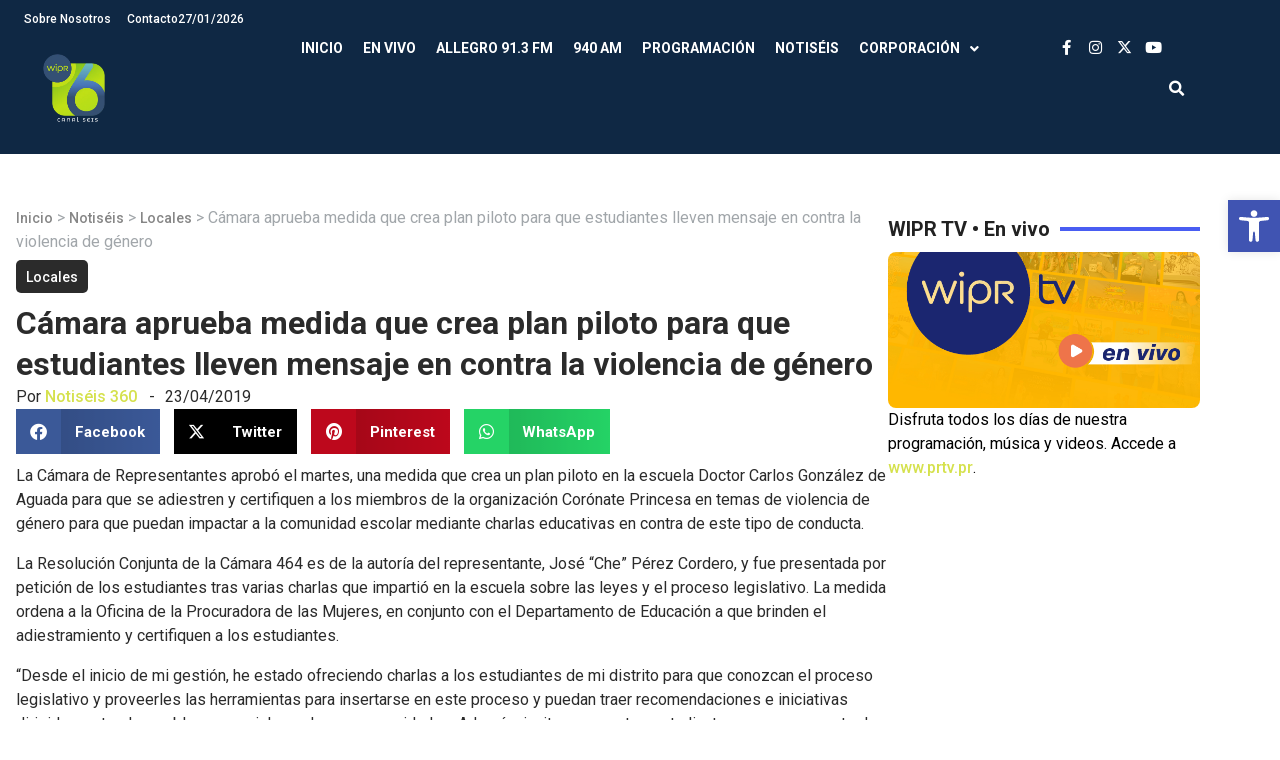

--- FILE ---
content_type: text/html; charset=UTF-8
request_url: https://wipr.pr/camara-aprueba-medida-que-crea-plan-piloto-para-que-estudiantes-lleven-mensaje-en-contra-la-violencia-de-genero/
body_size: 24050
content:
<!doctype html>
<html lang="es" prefix="og: https://ogp.me/ns#">
<head>
	<meta charset="UTF-8">
	<meta name="viewport" content="width=device-width, initial-scale=1">
	<link rel="profile" href="https://gmpg.org/xfn/11">
		<style>img:is([sizes="auto" i], [sizes^="auto," i]) { contain-intrinsic-size: 3000px 1500px }</style>
	
<!-- Search Engine Optimization by Rank Math - https://rankmath.com/ -->
<title>Cámara aprueba medida que crea plan piloto para que estudiantes lleven mensaje en contra la violencia de género - WIPR</title>
<meta name="description" content="La Cámara de Representantes aprobó el martes, una medida que crea un plan piloto en la escuela Doctor Carlos González de Aguada para que se adiestren y"/>
<meta name="robots" content="index, follow, max-snippet:-1, max-video-preview:-1, max-image-preview:large"/>
<link rel="canonical" href="https://wipr.pr/camara-aprueba-medida-que-crea-plan-piloto-para-que-estudiantes-lleven-mensaje-en-contra-la-violencia-de-genero/" />
<meta property="og:locale" content="es_ES" />
<meta property="og:type" content="article" />
<meta property="og:title" content="Cámara aprueba medida que crea plan piloto para que estudiantes lleven mensaje en contra la violencia de género - WIPR" />
<meta property="og:description" content="La Cámara de Representantes aprobó el martes, una medida que crea un plan piloto en la escuela Doctor Carlos González de Aguada para que se adiestren y" />
<meta property="og:url" content="https://wipr.pr/camara-aprueba-medida-que-crea-plan-piloto-para-que-estudiantes-lleven-mensaje-en-contra-la-violencia-de-genero/" />
<meta property="og:site_name" content="WIPR" />
<meta property="article:section" content="Locales" />
<meta property="article:published_time" content="2019-04-23T17:15:14-04:00" />
<meta name="twitter:card" content="summary_large_image" />
<meta name="twitter:title" content="Cámara aprueba medida que crea plan piloto para que estudiantes lleven mensaje en contra la violencia de género - WIPR" />
<meta name="twitter:description" content="La Cámara de Representantes aprobó el martes, una medida que crea un plan piloto en la escuela Doctor Carlos González de Aguada para que se adiestren y" />
<meta name="twitter:label1" content="Written by" />
<meta name="twitter:data1" content="Notiséis 360" />
<meta name="twitter:label2" content="Time to read" />
<meta name="twitter:data2" content="1 minute" />
<script type="application/ld+json" class="rank-math-schema">{"@context":"https://schema.org","@graph":[{"@type":["Person","Organization"],"@id":"https://wipr.pr/#person","name":"WIPR","logo":{"@type":"ImageObject","@id":"https://wipr.pr/#logo","url":"https://wipr.pr/wp-content/uploads/2024/10/WIPR25_LogoPlus6-v2-whitetext-150x150.webp","contentUrl":"https://wipr.pr/wp-content/uploads/2024/10/WIPR25_LogoPlus6-v2-whitetext-150x150.webp","caption":"WIPR","inLanguage":"es"},"image":{"@type":"ImageObject","@id":"https://wipr.pr/#logo","url":"https://wipr.pr/wp-content/uploads/2024/10/WIPR25_LogoPlus6-v2-whitetext-150x150.webp","contentUrl":"https://wipr.pr/wp-content/uploads/2024/10/WIPR25_LogoPlus6-v2-whitetext-150x150.webp","caption":"WIPR","inLanguage":"es"}},{"@type":"WebSite","@id":"https://wipr.pr/#website","url":"https://wipr.pr","name":"WIPR","publisher":{"@id":"https://wipr.pr/#person"},"inLanguage":"es"},{"@type":"BreadcrumbList","@id":"https://wipr.pr/camara-aprueba-medida-que-crea-plan-piloto-para-que-estudiantes-lleven-mensaje-en-contra-la-violencia-de-genero/#breadcrumb","itemListElement":[{"@type":"ListItem","position":"1","item":{"@id":"http://wipr.pr","name":"Inicio"}},{"@type":"ListItem","position":"2","item":{"@id":"https://wipr.pr/category/notiseis/","name":"Notis\u00e9is"}},{"@type":"ListItem","position":"3","item":{"@id":"https://wipr.pr/category/notiseis/locales/","name":"Locales"}},{"@type":"ListItem","position":"4","item":{"@id":"https://wipr.pr/camara-aprueba-medida-que-crea-plan-piloto-para-que-estudiantes-lleven-mensaje-en-contra-la-violencia-de-genero/","name":"C\u00e1mara aprueba medida que crea plan piloto para que estudiantes lleven mensaje en contra la violencia de g\u00e9nero"}}]},{"@type":"WebPage","@id":"https://wipr.pr/camara-aprueba-medida-que-crea-plan-piloto-para-que-estudiantes-lleven-mensaje-en-contra-la-violencia-de-genero/#webpage","url":"https://wipr.pr/camara-aprueba-medida-que-crea-plan-piloto-para-que-estudiantes-lleven-mensaje-en-contra-la-violencia-de-genero/","name":"C\u00e1mara aprueba medida que crea plan piloto para que estudiantes lleven mensaje en contra la violencia de g\u00e9nero - WIPR","datePublished":"2019-04-23T17:15:14-04:00","dateModified":"2019-04-23T17:15:14-04:00","isPartOf":{"@id":"https://wipr.pr/#website"},"inLanguage":"es","breadcrumb":{"@id":"https://wipr.pr/camara-aprueba-medida-que-crea-plan-piloto-para-que-estudiantes-lleven-mensaje-en-contra-la-violencia-de-genero/#breadcrumb"}},{"@type":"Person","@id":"https://wipr.pr/author/mpabon/","name":"Notis\u00e9is 360","url":"https://wipr.pr/author/mpabon/","image":{"@type":"ImageObject","@id":"https://secure.gravatar.com/avatar/e637469332cf2e69623af5d4dec19bd4b3388d498e17ffae9216f6dfcfad1aa8?s=96&amp;d=mm&amp;r=g","url":"https://secure.gravatar.com/avatar/e637469332cf2e69623af5d4dec19bd4b3388d498e17ffae9216f6dfcfad1aa8?s=96&amp;d=mm&amp;r=g","caption":"Notis\u00e9is 360","inLanguage":"es"},"sameAs":["http://www.wipr.pr/"]},{"@type":"BlogPosting","headline":"C\u00e1mara aprueba medida que crea plan piloto para que estudiantes lleven mensaje en contra la violencia de","datePublished":"2019-04-23T17:15:14-04:00","dateModified":"2019-04-23T17:15:14-04:00","articleSection":"Locales","author":{"@id":"https://wipr.pr/author/mpabon/","name":"Notis\u00e9is 360"},"publisher":{"@id":"https://wipr.pr/#person"},"description":"La C\u00e1mara de Representantes aprob\u00f3 el martes, una medida que crea un plan piloto en la escuela Doctor Carlos Gonz\u00e1lez de Aguada para que se adiestren y","name":"C\u00e1mara aprueba medida que crea plan piloto para que estudiantes lleven mensaje en contra la violencia de","@id":"https://wipr.pr/camara-aprueba-medida-que-crea-plan-piloto-para-que-estudiantes-lleven-mensaje-en-contra-la-violencia-de-genero/#richSnippet","isPartOf":{"@id":"https://wipr.pr/camara-aprueba-medida-que-crea-plan-piloto-para-que-estudiantes-lleven-mensaje-en-contra-la-violencia-de-genero/#webpage"},"inLanguage":"es","mainEntityOfPage":{"@id":"https://wipr.pr/camara-aprueba-medida-que-crea-plan-piloto-para-que-estudiantes-lleven-mensaje-en-contra-la-violencia-de-genero/#webpage"}}]}</script>
<!-- /Rank Math WordPress SEO plugin -->

<link rel="alternate" type="application/rss+xml" title="WIPR &raquo; Feed" href="https://wipr.pr/feed/" />
<link rel="alternate" type="application/rss+xml" title="WIPR &raquo; Feed de los comentarios" href="https://wipr.pr/comments/feed/" />
		<!-- This site uses the Google Analytics by MonsterInsights plugin v9.9.0 - Using Analytics tracking - https://www.monsterinsights.com/ -->
							<script src="//www.googletagmanager.com/gtag/js?id=G-LX9T4V7RZ1"  data-cfasync="false" data-wpfc-render="false" async></script>
			<script data-cfasync="false" data-wpfc-render="false">
				var mi_version = '9.9.0';
				var mi_track_user = true;
				var mi_no_track_reason = '';
								var MonsterInsightsDefaultLocations = {"page_location":"https:\/\/wipr.pr\/camara-aprueba-medida-que-crea-plan-piloto-para-que-estudiantes-lleven-mensaje-en-contra-la-violencia-de-genero\/"};
								if ( typeof MonsterInsightsPrivacyGuardFilter === 'function' ) {
					var MonsterInsightsLocations = (typeof MonsterInsightsExcludeQuery === 'object') ? MonsterInsightsPrivacyGuardFilter( MonsterInsightsExcludeQuery ) : MonsterInsightsPrivacyGuardFilter( MonsterInsightsDefaultLocations );
				} else {
					var MonsterInsightsLocations = (typeof MonsterInsightsExcludeQuery === 'object') ? MonsterInsightsExcludeQuery : MonsterInsightsDefaultLocations;
				}

								var disableStrs = [
										'ga-disable-G-LX9T4V7RZ1',
									];

				/* Function to detect opted out users */
				function __gtagTrackerIsOptedOut() {
					for (var index = 0; index < disableStrs.length; index++) {
						if (document.cookie.indexOf(disableStrs[index] + '=true') > -1) {
							return true;
						}
					}

					return false;
				}

				/* Disable tracking if the opt-out cookie exists. */
				if (__gtagTrackerIsOptedOut()) {
					for (var index = 0; index < disableStrs.length; index++) {
						window[disableStrs[index]] = true;
					}
				}

				/* Opt-out function */
				function __gtagTrackerOptout() {
					for (var index = 0; index < disableStrs.length; index++) {
						document.cookie = disableStrs[index] + '=true; expires=Thu, 31 Dec 2099 23:59:59 UTC; path=/';
						window[disableStrs[index]] = true;
					}
				}

				if ('undefined' === typeof gaOptout) {
					function gaOptout() {
						__gtagTrackerOptout();
					}
				}
								window.dataLayer = window.dataLayer || [];

				window.MonsterInsightsDualTracker = {
					helpers: {},
					trackers: {},
				};
				if (mi_track_user) {
					function __gtagDataLayer() {
						dataLayer.push(arguments);
					}

					function __gtagTracker(type, name, parameters) {
						if (!parameters) {
							parameters = {};
						}

						if (parameters.send_to) {
							__gtagDataLayer.apply(null, arguments);
							return;
						}

						if (type === 'event') {
														parameters.send_to = monsterinsights_frontend.v4_id;
							var hookName = name;
							if (typeof parameters['event_category'] !== 'undefined') {
								hookName = parameters['event_category'] + ':' + name;
							}

							if (typeof MonsterInsightsDualTracker.trackers[hookName] !== 'undefined') {
								MonsterInsightsDualTracker.trackers[hookName](parameters);
							} else {
								__gtagDataLayer('event', name, parameters);
							}
							
						} else {
							__gtagDataLayer.apply(null, arguments);
						}
					}

					__gtagTracker('js', new Date());
					__gtagTracker('set', {
						'developer_id.dZGIzZG': true,
											});
					if ( MonsterInsightsLocations.page_location ) {
						__gtagTracker('set', MonsterInsightsLocations);
					}
										__gtagTracker('config', 'G-LX9T4V7RZ1', {"forceSSL":"true","link_attribution":"true"} );
										window.gtag = __gtagTracker;										(function () {
						/* https://developers.google.com/analytics/devguides/collection/analyticsjs/ */
						/* ga and __gaTracker compatibility shim. */
						var noopfn = function () {
							return null;
						};
						var newtracker = function () {
							return new Tracker();
						};
						var Tracker = function () {
							return null;
						};
						var p = Tracker.prototype;
						p.get = noopfn;
						p.set = noopfn;
						p.send = function () {
							var args = Array.prototype.slice.call(arguments);
							args.unshift('send');
							__gaTracker.apply(null, args);
						};
						var __gaTracker = function () {
							var len = arguments.length;
							if (len === 0) {
								return;
							}
							var f = arguments[len - 1];
							if (typeof f !== 'object' || f === null || typeof f.hitCallback !== 'function') {
								if ('send' === arguments[0]) {
									var hitConverted, hitObject = false, action;
									if ('event' === arguments[1]) {
										if ('undefined' !== typeof arguments[3]) {
											hitObject = {
												'eventAction': arguments[3],
												'eventCategory': arguments[2],
												'eventLabel': arguments[4],
												'value': arguments[5] ? arguments[5] : 1,
											}
										}
									}
									if ('pageview' === arguments[1]) {
										if ('undefined' !== typeof arguments[2]) {
											hitObject = {
												'eventAction': 'page_view',
												'page_path': arguments[2],
											}
										}
									}
									if (typeof arguments[2] === 'object') {
										hitObject = arguments[2];
									}
									if (typeof arguments[5] === 'object') {
										Object.assign(hitObject, arguments[5]);
									}
									if ('undefined' !== typeof arguments[1].hitType) {
										hitObject = arguments[1];
										if ('pageview' === hitObject.hitType) {
											hitObject.eventAction = 'page_view';
										}
									}
									if (hitObject) {
										action = 'timing' === arguments[1].hitType ? 'timing_complete' : hitObject.eventAction;
										hitConverted = mapArgs(hitObject);
										__gtagTracker('event', action, hitConverted);
									}
								}
								return;
							}

							function mapArgs(args) {
								var arg, hit = {};
								var gaMap = {
									'eventCategory': 'event_category',
									'eventAction': 'event_action',
									'eventLabel': 'event_label',
									'eventValue': 'event_value',
									'nonInteraction': 'non_interaction',
									'timingCategory': 'event_category',
									'timingVar': 'name',
									'timingValue': 'value',
									'timingLabel': 'event_label',
									'page': 'page_path',
									'location': 'page_location',
									'title': 'page_title',
									'referrer' : 'page_referrer',
								};
								for (arg in args) {
																		if (!(!args.hasOwnProperty(arg) || !gaMap.hasOwnProperty(arg))) {
										hit[gaMap[arg]] = args[arg];
									} else {
										hit[arg] = args[arg];
									}
								}
								return hit;
							}

							try {
								f.hitCallback();
							} catch (ex) {
							}
						};
						__gaTracker.create = newtracker;
						__gaTracker.getByName = newtracker;
						__gaTracker.getAll = function () {
							return [];
						};
						__gaTracker.remove = noopfn;
						__gaTracker.loaded = true;
						window['__gaTracker'] = __gaTracker;
					})();
									} else {
										console.log("");
					(function () {
						function __gtagTracker() {
							return null;
						}

						window['__gtagTracker'] = __gtagTracker;
						window['gtag'] = __gtagTracker;
					})();
									}
			</script>
			
							<!-- / Google Analytics by MonsterInsights -->
		<script>
window._wpemojiSettings = {"baseUrl":"https:\/\/s.w.org\/images\/core\/emoji\/16.0.1\/72x72\/","ext":".png","svgUrl":"https:\/\/s.w.org\/images\/core\/emoji\/16.0.1\/svg\/","svgExt":".svg","source":{"concatemoji":"https:\/\/wipr.pr\/wp-includes\/js\/wp-emoji-release.min.js?ver=6.8.3"}};
/*! This file is auto-generated */
!function(s,n){var o,i,e;function c(e){try{var t={supportTests:e,timestamp:(new Date).valueOf()};sessionStorage.setItem(o,JSON.stringify(t))}catch(e){}}function p(e,t,n){e.clearRect(0,0,e.canvas.width,e.canvas.height),e.fillText(t,0,0);var t=new Uint32Array(e.getImageData(0,0,e.canvas.width,e.canvas.height).data),a=(e.clearRect(0,0,e.canvas.width,e.canvas.height),e.fillText(n,0,0),new Uint32Array(e.getImageData(0,0,e.canvas.width,e.canvas.height).data));return t.every(function(e,t){return e===a[t]})}function u(e,t){e.clearRect(0,0,e.canvas.width,e.canvas.height),e.fillText(t,0,0);for(var n=e.getImageData(16,16,1,1),a=0;a<n.data.length;a++)if(0!==n.data[a])return!1;return!0}function f(e,t,n,a){switch(t){case"flag":return n(e,"\ud83c\udff3\ufe0f\u200d\u26a7\ufe0f","\ud83c\udff3\ufe0f\u200b\u26a7\ufe0f")?!1:!n(e,"\ud83c\udde8\ud83c\uddf6","\ud83c\udde8\u200b\ud83c\uddf6")&&!n(e,"\ud83c\udff4\udb40\udc67\udb40\udc62\udb40\udc65\udb40\udc6e\udb40\udc67\udb40\udc7f","\ud83c\udff4\u200b\udb40\udc67\u200b\udb40\udc62\u200b\udb40\udc65\u200b\udb40\udc6e\u200b\udb40\udc67\u200b\udb40\udc7f");case"emoji":return!a(e,"\ud83e\udedf")}return!1}function g(e,t,n,a){var r="undefined"!=typeof WorkerGlobalScope&&self instanceof WorkerGlobalScope?new OffscreenCanvas(300,150):s.createElement("canvas"),o=r.getContext("2d",{willReadFrequently:!0}),i=(o.textBaseline="top",o.font="600 32px Arial",{});return e.forEach(function(e){i[e]=t(o,e,n,a)}),i}function t(e){var t=s.createElement("script");t.src=e,t.defer=!0,s.head.appendChild(t)}"undefined"!=typeof Promise&&(o="wpEmojiSettingsSupports",i=["flag","emoji"],n.supports={everything:!0,everythingExceptFlag:!0},e=new Promise(function(e){s.addEventListener("DOMContentLoaded",e,{once:!0})}),new Promise(function(t){var n=function(){try{var e=JSON.parse(sessionStorage.getItem(o));if("object"==typeof e&&"number"==typeof e.timestamp&&(new Date).valueOf()<e.timestamp+604800&&"object"==typeof e.supportTests)return e.supportTests}catch(e){}return null}();if(!n){if("undefined"!=typeof Worker&&"undefined"!=typeof OffscreenCanvas&&"undefined"!=typeof URL&&URL.createObjectURL&&"undefined"!=typeof Blob)try{var e="postMessage("+g.toString()+"("+[JSON.stringify(i),f.toString(),p.toString(),u.toString()].join(",")+"));",a=new Blob([e],{type:"text/javascript"}),r=new Worker(URL.createObjectURL(a),{name:"wpTestEmojiSupports"});return void(r.onmessage=function(e){c(n=e.data),r.terminate(),t(n)})}catch(e){}c(n=g(i,f,p,u))}t(n)}).then(function(e){for(var t in e)n.supports[t]=e[t],n.supports.everything=n.supports.everything&&n.supports[t],"flag"!==t&&(n.supports.everythingExceptFlag=n.supports.everythingExceptFlag&&n.supports[t]);n.supports.everythingExceptFlag=n.supports.everythingExceptFlag&&!n.supports.flag,n.DOMReady=!1,n.readyCallback=function(){n.DOMReady=!0}}).then(function(){return e}).then(function(){var e;n.supports.everything||(n.readyCallback(),(e=n.source||{}).concatemoji?t(e.concatemoji):e.wpemoji&&e.twemoji&&(t(e.twemoji),t(e.wpemoji)))}))}((window,document),window._wpemojiSettings);
</script>
<style id='wp-emoji-styles-inline-css'>

	img.wp-smiley, img.emoji {
		display: inline !important;
		border: none !important;
		box-shadow: none !important;
		height: 1em !important;
		width: 1em !important;
		margin: 0 0.07em !important;
		vertical-align: -0.1em !important;
		background: none !important;
		padding: 0 !important;
	}
</style>
<link rel='stylesheet' id='jet-engine-frontend-css' href='https://wipr.pr/wp-content/plugins/jet-engine/assets/css/frontend.css?ver=3.7.9.1' media='all' />
<link rel='stylesheet' id='videojs-css' href='https://wipr.pr/wp-content/plugins/videojs-html5-player/videojs/video-js.min.css?ver=6.8.3' media='all' />
<link rel='stylesheet' id='xs-front-style-css' href='https://wipr.pr/wp-content/plugins/wp-social/assets/css/frontend.css?ver=3.1.3' media='all' />
<link rel='stylesheet' id='xs_login_font_login_css-css' href='https://wipr.pr/wp-content/plugins/wp-social/assets/css/font-icon.css?ver=3.1.3' media='all' />
<link rel='stylesheet' id='pojo-a11y-css' href='https://wipr.pr/wp-content/plugins/pojo-accessibility/modules/legacy/assets/css/style.min.css?ver=1.0.0' media='all' />
<link rel='stylesheet' id='hello-elementor-css' href='https://wipr.pr/wp-content/themes/hello-elementor/style.min.css?ver=3.1.1' media='all' />
<link rel='stylesheet' id='hello-elementor-theme-style-css' href='https://wipr.pr/wp-content/themes/hello-elementor/theme.min.css?ver=3.1.1' media='all' />
<link rel='stylesheet' id='hello-elementor-header-footer-css' href='https://wipr.pr/wp-content/themes/hello-elementor/header-footer.min.css?ver=3.1.1' media='all' />
<link rel='stylesheet' id='elementor-frontend-css' href='https://wipr.pr/wp-content/plugins/elementor/assets/css/frontend.min.css?ver=3.33.0' media='all' />
<link rel='stylesheet' id='elementor-post-139585-css' href='https://wipr.pr/wp-content/uploads/elementor/css/post-139585.css?ver=1763061618' media='all' />
<link rel='stylesheet' id='widget-nav-menu-css' href='https://wipr.pr/wp-content/plugins/elementor-pro/assets/css/widget-nav-menu.min.css?ver=3.33.1' media='all' />
<link rel='stylesheet' id='widget-image-css' href='https://wipr.pr/wp-content/plugins/elementor/assets/css/widget-image.min.css?ver=3.33.0' media='all' />
<link rel='stylesheet' id='widget-social-icons-css' href='https://wipr.pr/wp-content/plugins/elementor/assets/css/widget-social-icons.min.css?ver=3.33.0' media='all' />
<link rel='stylesheet' id='e-apple-webkit-css' href='https://wipr.pr/wp-content/plugins/elementor/assets/css/conditionals/apple-webkit.min.css?ver=3.33.0' media='all' />
<link rel='stylesheet' id='widget-search-form-css' href='https://wipr.pr/wp-content/plugins/elementor-pro/assets/css/widget-search-form.min.css?ver=3.33.1' media='all' />
<link rel='stylesheet' id='elementor-icons-shared-0-css' href='https://wipr.pr/wp-content/plugins/elementor/assets/lib/font-awesome/css/fontawesome.min.css?ver=5.15.3' media='all' />
<link rel='stylesheet' id='elementor-icons-fa-solid-css' href='https://wipr.pr/wp-content/plugins/elementor/assets/lib/font-awesome/css/solid.min.css?ver=5.15.3' media='all' />
<link rel='stylesheet' id='e-animation-fadeInRight-css' href='https://wipr.pr/wp-content/plugins/elementor/assets/lib/animations/styles/fadeInRight.min.css?ver=3.33.0' media='all' />
<link rel='stylesheet' id='widget-off-canvas-css' href='https://wipr.pr/wp-content/plugins/elementor-pro/assets/css/widget-off-canvas.min.css?ver=3.33.1' media='all' />
<link rel='stylesheet' id='widget-divider-css' href='https://wipr.pr/wp-content/plugins/elementor/assets/css/widget-divider.min.css?ver=3.33.0' media='all' />
<link rel='stylesheet' id='widget-heading-css' href='https://wipr.pr/wp-content/plugins/elementor/assets/css/widget-heading.min.css?ver=3.33.0' media='all' />
<link rel='stylesheet' id='widget-icon-list-css' href='https://wipr.pr/wp-content/plugins/elementor/assets/css/widget-icon-list.min.css?ver=3.33.0' media='all' />
<link rel='stylesheet' id='widget-share-buttons-css' href='https://wipr.pr/wp-content/plugins/elementor-pro/assets/css/widget-share-buttons.min.css?ver=3.33.1' media='all' />
<link rel='stylesheet' id='elementor-icons-fa-brands-css' href='https://wipr.pr/wp-content/plugins/elementor/assets/lib/font-awesome/css/brands.min.css?ver=5.15.3' media='all' />
<link rel='stylesheet' id='swiper-css' href='https://wipr.pr/wp-content/plugins/elementor/assets/lib/swiper/v8/css/swiper.min.css?ver=8.4.5' media='all' />
<link rel='stylesheet' id='e-swiper-css' href='https://wipr.pr/wp-content/plugins/elementor/assets/css/conditionals/e-swiper.min.css?ver=3.33.0' media='all' />
<link rel='stylesheet' id='widget-post-navigation-css' href='https://wipr.pr/wp-content/plugins/elementor-pro/assets/css/widget-post-navigation.min.css?ver=3.33.1' media='all' />
<link rel='stylesheet' id='e-popup-css' href='https://wipr.pr/wp-content/plugins/elementor-pro/assets/css/conditionals/popup.min.css?ver=3.33.1' media='all' />
<link rel='stylesheet' id='elementor-icons-css' href='https://wipr.pr/wp-content/plugins/elementor/assets/lib/eicons/css/elementor-icons.min.css?ver=5.44.0' media='all' />
<link rel='stylesheet' id='elementor-post-140177-css' href='https://wipr.pr/wp-content/uploads/elementor/css/post-140177.css?ver=1763061625' media='all' />
<link rel='stylesheet' id='elementor-post-139605-css' href='https://wipr.pr/wp-content/uploads/elementor/css/post-139605.css?ver=1768939952' media='all' />
<link rel='stylesheet' id='elementor-post-140326-css' href='https://wipr.pr/wp-content/uploads/elementor/css/post-140326.css?ver=1763061625' media='all' />
<link rel='stylesheet' id='elementor-post-141041-css' href='https://wipr.pr/wp-content/uploads/elementor/css/post-141041.css?ver=1763061619' media='all' />
<link rel='stylesheet' id='hello-elementor-child-style-css' href='https://wipr.pr/wp-content/themes/hello-theme-child-master/style.css?ver=2.0.0' media='all' />
<link rel='stylesheet' id='elementor-gf-roboto-css' href='https://fonts.googleapis.com/css?family=Roboto:100,100italic,200,200italic,300,300italic,400,400italic,500,500italic,600,600italic,700,700italic,800,800italic,900,900italic&#038;display=swap' media='all' />
<!--n2css--><!--n2js--><script src="https://wipr.pr/wp-content/plugins/google-analytics-for-wordpress/assets/js/frontend-gtag.min.js?ver=9.9.0" id="monsterinsights-frontend-script-js" async data-wp-strategy="async"></script>
<script data-cfasync="false" data-wpfc-render="false" id='monsterinsights-frontend-script-js-extra'>var monsterinsights_frontend = {"js_events_tracking":"true","download_extensions":"doc,pdf,ppt,zip,xls,docx,pptx,xlsx","inbound_paths":"[{\"path\":\"\\\/go\\\/\",\"label\":\"affiliate\"},{\"path\":\"\\\/recommend\\\/\",\"label\":\"affiliate\"}]","home_url":"https:\/\/wipr.pr","hash_tracking":"false","v4_id":"G-LX9T4V7RZ1"};</script>
<script src="https://wipr.pr/wp-includes/js/jquery/jquery.min.js?ver=3.7.1" id="jquery-core-js"></script>
<script src="https://wipr.pr/wp-includes/js/jquery/jquery-migrate.min.js?ver=3.4.1" id="jquery-migrate-js"></script>
<script id="xs_front_main_js-js-extra">
var rest_config = {"rest_url":"https:\/\/wipr.pr\/wp-json\/","nonce":"c1a8941c27","insta_enabled":"1"};
</script>
<script src="https://wipr.pr/wp-content/plugins/wp-social/assets/js/front-main.js?ver=3.1.3" id="xs_front_main_js-js"></script>
<script id="xs_social_custom-js-extra">
var rest_api_conf = {"siteurl":"http:\/\/wipr.pr","nonce":"c1a8941c27","root":"https:\/\/wipr.pr\/wp-json\/"};
var wsluFrontObj = {"resturl":"https:\/\/wipr.pr\/wp-json\/","rest_nonce":"c1a8941c27"};
</script>
<script src="https://wipr.pr/wp-content/plugins/wp-social/assets/js/social-front.js?ver=6.8.3" id="xs_social_custom-js"></script>
<script id="wpstg-global-js-extra">
var wpstg = {"nonce":"451b1d6d7c"};
</script>
<script src="https://wipr.pr/wp-content/plugins/wp-staging-pro/assets/js/dist/wpstg-blank-loader.min.js?ver=6.8.3" id="wpstg-global-js"></script>
<link rel="https://api.w.org/" href="https://wipr.pr/wp-json/" /><link rel="alternate" title="JSON" type="application/json" href="https://wipr.pr/wp-json/wp/v2/posts/15809" /><link rel="EditURI" type="application/rsd+xml" title="RSD" href="https://wipr.pr/xmlrpc.php?rsd" />
<meta name="generator" content="WordPress 6.8.3" />
<link rel='shortlink' href='https://wipr.pr/?p=15809' />
<link rel="alternate" title="oEmbed (JSON)" type="application/json+oembed" href="https://wipr.pr/wp-json/oembed/1.0/embed?url=https%3A%2F%2Fwipr.pr%2Fcamara-aprueba-medida-que-crea-plan-piloto-para-que-estudiantes-lleven-mensaje-en-contra-la-violencia-de-genero%2F" />
<link rel="alternate" title="oEmbed (XML)" type="text/xml+oembed" href="https://wipr.pr/wp-json/oembed/1.0/embed?url=https%3A%2F%2Fwipr.pr%2Fcamara-aprueba-medida-que-crea-plan-piloto-para-que-estudiantes-lleven-mensaje-en-contra-la-violencia-de-genero%2F&#038;format=xml" />
<!-- This site is embedding videos using the Videojs HTML5 Player plugin v1.1.13 - http://wphowto.net/videojs-html5-player-for-wordpress-757 --><style>
	/* Ocultamos la columna descripción */
	#audios_query table tr th:nth-child(5), #audios_query table tr td:nth-child(5), #audios_query table tr th:nth-child(9), #audios_query table tr td:nth-child(9){
		display:none;
	}
	/*Boton descargar blog*/
	.btn-download {
		padding: 10px 22px;
		background-color: #345673;
		color: #fff;
		text-decoration: none;
		text-transform: uppercase;
		border: 0px;
		font-size: 13px;
	}
	
	.btn-download:hover {
		background-color: #222;
		color: #fff;
	}
	
	/* Audio archivos */
	.page-id-135196 .tdc-content-wrap{
		width:100%;
		padding:40px;
	}
	.page-id-135196 .td-main-sidebar{
		display:none;
	}
	.page-id-135196 .td-main-content{
		width:100%;
	}
	/* Filters & Pagination */
	.page-id-135196 .jet-smart-filters-date-range{
		display:none;
	}
	.page-id-135196 #filters_wrapper {
		display: inline-flex;
		gap: 20px;
		background-color: #F39F2E;
		padding: 20px;
		border-radius: 10px 10px 0 0;
		margin: 0;
		width: 100%;
	}
	.page-id-135196 #filters_wrapper input{
		border:0;
		height:38px;
		border-radius:8px;
		padding-left:10px
	}
	.page-id-135196 #filters_wrapper select{
		border:0;
		height:40px;
		border-radius:8px;
		padding-left:10px;
	}
	.page-id-135196 .jet-smart-filters-search,
	.page-id-135196 .jet-smart-filters-select{
		width: 100% !important;
	}
	.page-id-135196 .jet-smart-filters-date-range{
		width:100% !important;
	}
	.page-id-135196 .jet-date-range {
		display: flex;
		align-content: center;
	}
	.page-id-135196 .jet-date-range__inputs{
		gap:10px;
	}
	.page-id-135196 #filters_wrapper .jet-date-range__inputs input{
		height:40px;
	}
	.page-id-135196 .jet-date-range button{
		height:40px;
		width:55px;
		margin:0 0 0 5px;
		border:0;
		border-radius: 5px;
		background-color: #222222;
		color:#FFFFFF;
	}
	.page-id-135196 #pagination_wrapper{
		background-color: #F39F2E;
		padding: 0 20px 10px 20px;
		margin:0
	}
	.page-id-135196 .jet-filters-pagination{
		justify-content: flex-end;
	}
	.page-id-135196 .jet-filter{
		margin-top:0 !important;
	}
	.page-id-135196 .jet-filters-pagination__item {
		width: 30px;
		height: 30px;
		display: flex;
		align-items: center;
		justify-content: center;
		font-size: 13px;
	}
	.page-id-135196 .jet-filters-pagination__item:hover, .page-id-135196 .jet-filters-pagination__item.jet-filters-pagination__current {
		background: #7E59A2;
		border-radius: 50%;
		color: #FFFFFF;
	}
	/* Table */
	.page-id-135196 .jet-dynamic-table__header{
		background-color:#222222;
		color: #FFFFFF;
		border: 1px solid #222222;
	}
	.page-id-135196 .jet-dynamic-table__header th{
		border:0;
		text-transform:uppercase;
		color:#FFFFFF;
		text-align:center;
		padding:10px;
		font-size:14px;
	}
	.page-id-135196 .jet-dynamic-table__body td {
		font-size: 13px;
		line-height: 20px;
	}
	audio.mp3-archivo{
		max-width:200px;
		padding:10px;
	}
	audio.mp3-archivo::-webkit-media-controls-timeline{
		display:none;
	}
	audio.mp3-archivo::-webkit-media-controls-panel,
	audio.mp3-archivo::-webkit-media-controls-play-button{
		transition:all .2s ease;
	}
	audio.mp3-archivo.playing::-webkit-media-controls-panel {
		background-color: #F39F2E;
	}
	audio.mp3-archivo.playing::-webkit-media-controls-play-button{
		margin-left:-10px !important
	}
/*----------------------------------------------------------------------
        8.0 ESTILOS CSS RESPONSIVE
------------------------------------------------------------------------*/

/*=============================================
ESCRITORIO (XL revisamos en 1920px en adelante)
=============================================*/

@media (min-width:1800px){


}

/*=============================================
ESCRITORIO (XL revisamos en 1366px en adelante)
=============================================*/

@media (min-width:1200px) and (min-width:1750px){


}

/*=============================================
TABLET HORIZONTAL (LG revisamos en 1024px)
=============================================*/

@media (max-width:1199px) and (min-width:992px){


}

/*=============================================
TABLET VERTICAL (MD revisamos en 768px)
=============================================*/

@media (max-width:991px) and (min-width:768px){
  
  
}

/*=============================================
MÓVIL HORIZONTAL (SM revisamos en 576px)
=============================================*/

@media (max-width:767px) and (min-width:576px){

}

/*=============================================
MOVIL VERTICAL (revisamos en 320px)
=============================================*/

@media (max-width:575px){
	.page-id-135196 .tdc-content-wrap{
		padding:10px !important;
	}
	.page-id-135196 #filters_wrapper{
		flex-direction:column;
	}
	.page-id-135196 .jet-smart-filters-search, .page-id-135196 .jet-smart-filters-select{
		width:95% !important;
	}
	.page-id-135196 .jet-smart-filters-select .jet-select__control{
		width:105% !important;
	}
	.page-id-135196 .jet-filters-pagination{
		flex-wrap:nowrap !important;
	}
	.page-id-135196 .jet-filters-pagination__item:hover, .page-id-135196 .jet-filters-pagination__item.jet-filters-pagination__current{
		border-radius: 0;
		margin-top: 10px;
   		margin-bottom: 10px;
	}
}
</style>
<style>
	
	/*----------------------------------------------------------------------
        1.0 ESTILOS BASE
------------------------------------------------------------------------*/


/*-- TEXTO --*/


/*-- COLORES --*/


/*-- BOTONES --*/



/*-- UTILIDADES --*/



/**TITULOS SECCIONES**/


/*----------------------------------------------------------------------
        2.0 FORMS
------------------------------------------------------------------------*/



/*----------------------------------------------------------------------
        3.0 WIDGETS
------------------------------------------------------------------------*/




/*----------------------------------------------------------------------
        4.0 HEADER
------------------------------------------------------------------------*/




/*----------------------------------------------------------------------
        5.0 HOME PAGE
------------------------------------------------------------------------*/



/*----------------------------------------------------------------------
        6.0 PÁGINAS
------------------------------------------------------------------------*/
/*Text Gradient Para Headings Landings Desafío 2023*/
.blue-gradient{
    background: #06D3D5;
background: linear-gradient(to right, #06D3D5 30%, #2A81CB 80%);
-webkit-background-clip: text;
-webkit-text-fill-color: transparent;
}
	
	
 /*Lengua de señas*/
.title-gradient {
     background: linear-gradient(to right, #06d3d5 30%, #2a81cb 80%);
  -webkit-background-clip: text;
  -webkit-text-fill-color: transparent;
	}


/*----------------------------------------------------------------------
        7.0 FOOTER
------------------------------------------------------------------------*/

/*----------------------------------------------------------------------
        8.0 ESTILOS CSS RESPONSIVE
------------------------------------------------------------------------*/

/*=============================================
ESCRITORIO (XL revisamos en 1366px en adelante)
=============================================*/

@media (min-width:1200px){


}

/*=============================================
TABLET HORIZONTAL (LG revisamos en 1024px)
=============================================*/

@media (max-width:1199px) and (min-width:992px){

}

/*=============================================
TABLET VERTICAL (MD revisamos en 768px)
=============================================*/

@media (max-width:991px) and (min-width:768px){

}

/*=============================================
MÓVIL HORIZONTAL (SM revisamos en 576px)
=============================================*/

@media (max-width:767px) and (min-width:576px){

}

/*=============================================
MOVIL VERTICAL (revisamos en 320px)
=============================================*/

@media (max-width:575px){

}
</style>
<style type="text/css">
#pojo-a11y-toolbar .pojo-a11y-toolbar-toggle a{ background-color: #4054b2;	color: #ffffff;}
#pojo-a11y-toolbar .pojo-a11y-toolbar-overlay, #pojo-a11y-toolbar .pojo-a11y-toolbar-overlay ul.pojo-a11y-toolbar-items.pojo-a11y-links{ border-color: #4054b2;}
body.pojo-a11y-focusable a:focus{ outline-style: solid !important;	outline-width: 1px !important;	outline-color: #FF0000 !important;}
#pojo-a11y-toolbar{ top: 200px !important;}
#pojo-a11y-toolbar .pojo-a11y-toolbar-overlay{ background-color: #ffffff;}
#pojo-a11y-toolbar .pojo-a11y-toolbar-overlay ul.pojo-a11y-toolbar-items li.pojo-a11y-toolbar-item a, #pojo-a11y-toolbar .pojo-a11y-toolbar-overlay p.pojo-a11y-toolbar-title{ color: #333333;}
#pojo-a11y-toolbar .pojo-a11y-toolbar-overlay ul.pojo-a11y-toolbar-items li.pojo-a11y-toolbar-item a.active{ background-color: #4054b2;	color: #ffffff;}
@media (max-width: 767px) { #pojo-a11y-toolbar { top: 150px !important; } }</style><meta name="generator" content="Elementor 3.33.0; features: additional_custom_breakpoints; settings: css_print_method-external, google_font-enabled, font_display-swap">
			<style>
				.e-con.e-parent:nth-of-type(n+4):not(.e-lazyloaded):not(.e-no-lazyload),
				.e-con.e-parent:nth-of-type(n+4):not(.e-lazyloaded):not(.e-no-lazyload) * {
					background-image: none !important;
				}
				@media screen and (max-height: 1024px) {
					.e-con.e-parent:nth-of-type(n+3):not(.e-lazyloaded):not(.e-no-lazyload),
					.e-con.e-parent:nth-of-type(n+3):not(.e-lazyloaded):not(.e-no-lazyload) * {
						background-image: none !important;
					}
				}
				@media screen and (max-height: 640px) {
					.e-con.e-parent:nth-of-type(n+2):not(.e-lazyloaded):not(.e-no-lazyload),
					.e-con.e-parent:nth-of-type(n+2):not(.e-lazyloaded):not(.e-no-lazyload) * {
						background-image: none !important;
					}
				}
			</style>
			<link rel="icon" href="https://wipr.pr/wp-content/uploads/2024/10/wipr-logo-new-150x150.webp" sizes="32x32" />
<link rel="icon" href="https://wipr.pr/wp-content/uploads/2024/10/wipr-logo-new-300x300.webp" sizes="192x192" />
<link rel="apple-touch-icon" href="https://wipr.pr/wp-content/uploads/2024/10/wipr-logo-new-300x300.webp" />
<meta name="msapplication-TileImage" content="https://wipr.pr/wp-content/uploads/2024/10/wipr-logo-new-300x300.webp" />
</head>
<body class="wp-singular post-template-default single single-post postid-15809 single-format-standard wp-custom-logo wp-theme-hello-elementor wp-child-theme-hello-theme-child-master elementor-default elementor-kit-139585 elementor-page-140326">


<a class="skip-link screen-reader-text" href="#content">Ir al contenido</a>

		<header data-elementor-type="header" data-elementor-id="140177" class="elementor elementor-140177 elementor-location-header" data-elementor-post-type="elementor_library">
			<div class="elementor-element elementor-element-f4d44c7 main-header elementor-hidden-tablet elementor-hidden-mobile e-con-full e-flex e-con e-parent" data-id="f4d44c7" data-element_type="container" data-settings="{&quot;background_background&quot;:&quot;classic&quot;,&quot;jet_parallax_layout_list&quot;:[]}">
		<div class="elementor-element elementor-element-0429f61 e-con-full e-flex e-con e-child" data-id="0429f61" data-element_type="container" data-settings="{&quot;jet_parallax_layout_list&quot;:[]}">
				<div class="elementor-element elementor-element-2a60e7b elementor-nav-menu--dropdown-none elementor-widget elementor-widget-nav-menu" data-id="2a60e7b" data-element_type="widget" data-settings="{&quot;layout&quot;:&quot;horizontal&quot;,&quot;submenu_icon&quot;:{&quot;value&quot;:&quot;&lt;i class=\&quot;fas fa-caret-down\&quot; aria-hidden=\&quot;true\&quot;&gt;&lt;\/i&gt;&quot;,&quot;library&quot;:&quot;fa-solid&quot;}}" data-widget_type="nav-menu.default">
				<div class="elementor-widget-container">
								<nav aria-label="Menu" class="elementor-nav-menu--main elementor-nav-menu__container elementor-nav-menu--layout-horizontal e--pointer-none">
				<ul id="menu-1-2a60e7b" class="elementor-nav-menu"><li class="menu-item menu-item-type-post_type menu-item-object-page menu-item-141594"><a href="https://wipr.pr/nuestra-historia/" class="elementor-item">Sobre Nosotros</a></li>
<li class="menu-item menu-item-type-custom menu-item-object-custom menu-item-139621"><a href="mailto:info@wipr.pr" class="elementor-item">Contacto</a></li>
</ul>			</nav>
						<nav class="elementor-nav-menu--dropdown elementor-nav-menu__container" aria-hidden="true">
				<ul id="menu-2-2a60e7b" class="elementor-nav-menu"><li class="menu-item menu-item-type-post_type menu-item-object-page menu-item-141594"><a href="https://wipr.pr/nuestra-historia/" class="elementor-item" tabindex="-1">Sobre Nosotros</a></li>
<li class="menu-item menu-item-type-custom menu-item-object-custom menu-item-139621"><a href="mailto:info@wipr.pr" class="elementor-item" tabindex="-1">Contacto</a></li>
</ul>			</nav>
						</div>
				</div>
				<div class="elementor-element elementor-element-563694d elementor-widget elementor-widget-text-editor" data-id="563694d" data-element_type="widget" data-widget_type="text-editor.default">
				<div class="elementor-widget-container">
									27/01/2026								</div>
				</div>
				</div>
		<div class="elementor-element elementor-element-432172d e-con-full e-flex e-con e-child" data-id="432172d" data-element_type="container" data-settings="{&quot;jet_parallax_layout_list&quot;:[]}">
		<div class="elementor-element elementor-element-a8d8e98 e-con-full e-flex e-con e-child" data-id="a8d8e98" data-element_type="container" data-settings="{&quot;jet_parallax_layout_list&quot;:[]}">
				<div class="elementor-element elementor-element-d26b6c7 e-transform elementor-widget__width-initial elementor-widget elementor-widget-theme-site-logo elementor-widget-image" data-id="d26b6c7" data-element_type="widget" data-settings="{&quot;_transform_scale_effect_hover&quot;:{&quot;unit&quot;:&quot;px&quot;,&quot;size&quot;:1.1,&quot;sizes&quot;:[]},&quot;_transform_scale_effect_hover_tablet&quot;:{&quot;unit&quot;:&quot;px&quot;,&quot;size&quot;:&quot;&quot;,&quot;sizes&quot;:[]},&quot;_transform_scale_effect_hover_mobile&quot;:{&quot;unit&quot;:&quot;px&quot;,&quot;size&quot;:&quot;&quot;,&quot;sizes&quot;:[]}}" data-widget_type="theme-site-logo.default">
				<div class="elementor-widget-container">
											<a href="https://wipr.pr">
			<img fetchpriority="high" width="796" height="796" src="https://wipr.pr/wp-content/uploads/2024/10/WIPR25_LogoPlus6-v2-whitetext.webp" class="attachment-full size-full wp-image-174138" alt="" srcset="https://wipr.pr/wp-content/uploads/2024/10/WIPR25_LogoPlus6-v2-whitetext.webp 796w, https://wipr.pr/wp-content/uploads/2024/10/WIPR25_LogoPlus6-v2-whitetext-300x300.webp 300w, https://wipr.pr/wp-content/uploads/2024/10/WIPR25_LogoPlus6-v2-whitetext-150x150.webp 150w, https://wipr.pr/wp-content/uploads/2024/10/WIPR25_LogoPlus6-v2-whitetext-768x768.webp 768w" sizes="(max-width: 796px) 100vw, 796px" />				</a>
											</div>
				</div>
				</div>
		<div class="elementor-element elementor-element-096a38e e-con-full e-flex e-con e-child" data-id="096a38e" data-element_type="container" data-settings="{&quot;jet_parallax_layout_list&quot;:[]}">
				<div class="elementor-element elementor-element-5720391 elementor-nav-menu__align-center elementor-nav-menu--dropdown-none elementor-widget elementor-widget-nav-menu" data-id="5720391" data-element_type="widget" data-settings="{&quot;submenu_icon&quot;:{&quot;value&quot;:&quot;&lt;i class=\&quot;fas fa-angle-down\&quot; aria-hidden=\&quot;true\&quot;&gt;&lt;\/i&gt;&quot;,&quot;library&quot;:&quot;fa-solid&quot;},&quot;layout&quot;:&quot;horizontal&quot;}" data-widget_type="nav-menu.default">
				<div class="elementor-widget-container">
								<nav aria-label="Menu" class="elementor-nav-menu--main elementor-nav-menu__container elementor-nav-menu--layout-horizontal e--pointer-none">
				<ul id="menu-1-5720391" class="elementor-nav-menu"><li class="menu-item menu-item-type-post_type menu-item-object-page menu-item-home menu-item-145767"><a href="https://wipr.pr/" class="elementor-item">Inicio</a></li>
<li class="menu-item menu-item-type-post_type menu-item-object-page menu-item-62291"><a href="https://wipr.pr/envivo/" class="elementor-item">En Vivo</a></li>
<li class="menu-item menu-item-type-post_type menu-item-object-page menu-item-61612"><a href="https://wipr.pr/fm/" class="elementor-item">Allegro 91.3 FM</a></li>
<li class="menu-item menu-item-type-post_type menu-item-object-page menu-item-61613"><a href="https://wipr.pr/am/" class="elementor-item">940 AM</a></li>
<li class="menu-item menu-item-type-post_type menu-item-object-page menu-item-62422"><a href="https://wipr.pr/tv/" class="elementor-item">Programación</a></li>
<li class="menu-item menu-item-type-post_type menu-item-object-page menu-item-66314"><a href="https://wipr.pr/noticias/" class="elementor-item">Notiséis</a></li>
<li class="menu-item menu-item-type-post_type menu-item-object-page menu-item-has-children menu-item-70658"><a href="https://wipr.pr/corporacion/" class="elementor-item">Corporación</a>
<ul class="sub-menu elementor-nav-menu--dropdown">
	<li class="menu-item menu-item-type-custom menu-item-object-custom menu-item-140470"><a href="http://wipr.pr/corporacion/#valores" class="elementor-sub-item elementor-item-anchor">Misión y Visión</a></li>
	<li class="menu-item menu-item-type-post_type menu-item-object-page menu-item-89872"><a href="https://wipr.pr/nuestra-historia/" class="elementor-sub-item">Nuestra Historia</a></li>
	<li class="menu-item menu-item-type-custom menu-item-object-custom menu-item-140460"><a href="http://wipr.pr/corporacion/#junta" class="elementor-sub-item elementor-item-anchor">Composición de la Junta</a></li>
	<li class="menu-item menu-item-type-custom menu-item-object-custom menu-item-141529"><a href="https://wipr.pr/desafio2023/" class="elementor-sub-item">#Desafío2023</a></li>
	<li class="menu-item menu-item-type-post_type menu-item-object-page menu-item-89871"><a href="https://wipr.pr/prtvplus/" class="elementor-sub-item">PRTV+</a></li>
	<li class="menu-item menu-item-type-post_type menu-item-object-page menu-item-101191"><a href="https://wipr.pr/dona/" class="elementor-sub-item">WIPR es Nuestro – Dona hoy y apoya la misión</a></li>
	<li class="menu-item menu-item-type-post_type menu-item-object-page menu-item-102720"><a href="https://wipr.pr/productores/" class="elementor-sub-item">Portal para Productores</a></li>
	<li class="menu-item menu-item-type-post_type menu-item-object-page menu-item-108177"><a href="https://wipr.pr/mediakit/" class="elementor-sub-item">Media Kit</a></li>
	<li class="menu-item menu-item-type-custom menu-item-object-custom menu-item-home menu-item-141497"><a href="https://wipr.pr/" class="elementor-sub-item">Archivo Digital de Radio</a></li>
	<li class="menu-item menu-item-type-post_type menu-item-object-page menu-item-145809"><a href="https://wipr.pr/solicitudes-casting/" class="elementor-sub-item">Solicitudes Casting</a></li>
</ul>
</li>
</ul>			</nav>
						<nav class="elementor-nav-menu--dropdown elementor-nav-menu__container" aria-hidden="true">
				<ul id="menu-2-5720391" class="elementor-nav-menu"><li class="menu-item menu-item-type-post_type menu-item-object-page menu-item-home menu-item-145767"><a href="https://wipr.pr/" class="elementor-item" tabindex="-1">Inicio</a></li>
<li class="menu-item menu-item-type-post_type menu-item-object-page menu-item-62291"><a href="https://wipr.pr/envivo/" class="elementor-item" tabindex="-1">En Vivo</a></li>
<li class="menu-item menu-item-type-post_type menu-item-object-page menu-item-61612"><a href="https://wipr.pr/fm/" class="elementor-item" tabindex="-1">Allegro 91.3 FM</a></li>
<li class="menu-item menu-item-type-post_type menu-item-object-page menu-item-61613"><a href="https://wipr.pr/am/" class="elementor-item" tabindex="-1">940 AM</a></li>
<li class="menu-item menu-item-type-post_type menu-item-object-page menu-item-62422"><a href="https://wipr.pr/tv/" class="elementor-item" tabindex="-1">Programación</a></li>
<li class="menu-item menu-item-type-post_type menu-item-object-page menu-item-66314"><a href="https://wipr.pr/noticias/" class="elementor-item" tabindex="-1">Notiséis</a></li>
<li class="menu-item menu-item-type-post_type menu-item-object-page menu-item-has-children menu-item-70658"><a href="https://wipr.pr/corporacion/" class="elementor-item" tabindex="-1">Corporación</a>
<ul class="sub-menu elementor-nav-menu--dropdown">
	<li class="menu-item menu-item-type-custom menu-item-object-custom menu-item-140470"><a href="http://wipr.pr/corporacion/#valores" class="elementor-sub-item elementor-item-anchor" tabindex="-1">Misión y Visión</a></li>
	<li class="menu-item menu-item-type-post_type menu-item-object-page menu-item-89872"><a href="https://wipr.pr/nuestra-historia/" class="elementor-sub-item" tabindex="-1">Nuestra Historia</a></li>
	<li class="menu-item menu-item-type-custom menu-item-object-custom menu-item-140460"><a href="http://wipr.pr/corporacion/#junta" class="elementor-sub-item elementor-item-anchor" tabindex="-1">Composición de la Junta</a></li>
	<li class="menu-item menu-item-type-custom menu-item-object-custom menu-item-141529"><a href="https://wipr.pr/desafio2023/" class="elementor-sub-item" tabindex="-1">#Desafío2023</a></li>
	<li class="menu-item menu-item-type-post_type menu-item-object-page menu-item-89871"><a href="https://wipr.pr/prtvplus/" class="elementor-sub-item" tabindex="-1">PRTV+</a></li>
	<li class="menu-item menu-item-type-post_type menu-item-object-page menu-item-101191"><a href="https://wipr.pr/dona/" class="elementor-sub-item" tabindex="-1">WIPR es Nuestro – Dona hoy y apoya la misión</a></li>
	<li class="menu-item menu-item-type-post_type menu-item-object-page menu-item-102720"><a href="https://wipr.pr/productores/" class="elementor-sub-item" tabindex="-1">Portal para Productores</a></li>
	<li class="menu-item menu-item-type-post_type menu-item-object-page menu-item-108177"><a href="https://wipr.pr/mediakit/" class="elementor-sub-item" tabindex="-1">Media Kit</a></li>
	<li class="menu-item menu-item-type-custom menu-item-object-custom menu-item-home menu-item-141497"><a href="https://wipr.pr/" class="elementor-sub-item" tabindex="-1">Archivo Digital de Radio</a></li>
	<li class="menu-item menu-item-type-post_type menu-item-object-page menu-item-145809"><a href="https://wipr.pr/solicitudes-casting/" class="elementor-sub-item" tabindex="-1">Solicitudes Casting</a></li>
</ul>
</li>
</ul>			</nav>
						</div>
				</div>
				</div>
		<div class="elementor-element elementor-element-77ec1a5 e-con-full e-flex e-con e-child" data-id="77ec1a5" data-element_type="container" data-settings="{&quot;jet_parallax_layout_list&quot;:[]}">
				<div class="elementor-element elementor-element-492848d elementor-shape-rounded elementor-grid-0 e-grid-align-center elementor-widget elementor-widget-social-icons" data-id="492848d" data-element_type="widget" data-widget_type="social-icons.default">
				<div class="elementor-widget-container">
							<div class="elementor-social-icons-wrapper elementor-grid" role="list">
							<span class="elementor-grid-item" role="listitem">
					<a class="elementor-icon elementor-social-icon elementor-social-icon-facebook-f elementor-repeater-item-24c89ab" target="_blank">
						<span class="elementor-screen-only">Facebook-f</span>
						<i aria-hidden="true" class="fab fa-facebook-f"></i>					</a>
				</span>
							<span class="elementor-grid-item" role="listitem">
					<a class="elementor-icon elementor-social-icon elementor-social-icon-instagram elementor-repeater-item-f15f640" target="_blank">
						<span class="elementor-screen-only">Instagram</span>
						<i aria-hidden="true" class="fab fa-instagram"></i>					</a>
				</span>
							<span class="elementor-grid-item" role="listitem">
					<a class="elementor-icon elementor-social-icon elementor-social-icon-x-twitter elementor-repeater-item-6fcd134" target="_blank">
						<span class="elementor-screen-only">X-twitter</span>
						<i aria-hidden="true" class="fab fa-x-twitter"></i>					</a>
				</span>
							<span class="elementor-grid-item" role="listitem">
					<a class="elementor-icon elementor-social-icon elementor-social-icon-youtube elementor-repeater-item-7c91da5" target="_blank">
						<span class="elementor-screen-only">Youtube</span>
						<i aria-hidden="true" class="fab fa-youtube"></i>					</a>
				</span>
					</div>
						</div>
				</div>
				<div class="elementor-element elementor-element-685055e elementor-search-form--skin-full_screen elementor-widget elementor-widget-search-form" data-id="685055e" data-element_type="widget" data-settings="{&quot;skin&quot;:&quot;full_screen&quot;}" data-widget_type="search-form.default">
				<div class="elementor-widget-container">
							<search role="search">
			<form class="elementor-search-form" action="https://wipr.pr" method="get">
												<div class="elementor-search-form__toggle" role="button" tabindex="0" aria-label="Search">
					<i aria-hidden="true" class="fas fa-search"></i>				</div>
								<div class="elementor-search-form__container">
					<label class="elementor-screen-only" for="elementor-search-form-685055e">Search</label>

					
					<input id="elementor-search-form-685055e" placeholder="Buscar..." class="elementor-search-form__input" type="search" name="s" value="">
					
					
										<div class="dialog-lightbox-close-button dialog-close-button" role="button" tabindex="0" aria-label="Close this search box.">
						<i aria-hidden="true" class="eicon-close"></i>					</div>
									</div>
			</form>
		</search>
						</div>
				</div>
				</div>
				</div>
				</div>
		<div class="elementor-element elementor-element-bda4134 e-con-full main-header elementor-hidden-desktop e-flex e-con e-parent" data-id="bda4134" data-element_type="container" data-settings="{&quot;background_background&quot;:&quot;classic&quot;,&quot;jet_parallax_layout_list&quot;:[]}">
		<div class="elementor-element elementor-element-5afef12 e-con-full elementor-hidden-mobile e-flex e-con e-child" data-id="5afef12" data-element_type="container" data-settings="{&quot;jet_parallax_layout_list&quot;:[]}">
		<div class="elementor-element elementor-element-03fd9fc e-con-full e-flex e-con e-child" data-id="03fd9fc" data-element_type="container" data-settings="{&quot;jet_parallax_layout_list&quot;:[]}">
				<div class="elementor-element elementor-element-dc3824d elementor-nav-menu--dropdown-none elementor-widget elementor-widget-nav-menu" data-id="dc3824d" data-element_type="widget" data-settings="{&quot;layout&quot;:&quot;horizontal&quot;,&quot;submenu_icon&quot;:{&quot;value&quot;:&quot;&lt;i class=\&quot;fas fa-caret-down\&quot; aria-hidden=\&quot;true\&quot;&gt;&lt;\/i&gt;&quot;,&quot;library&quot;:&quot;fa-solid&quot;}}" data-widget_type="nav-menu.default">
				<div class="elementor-widget-container">
								<nav aria-label="Menu" class="elementor-nav-menu--main elementor-nav-menu__container elementor-nav-menu--layout-horizontal e--pointer-none">
				<ul id="menu-1-dc3824d" class="elementor-nav-menu"><li class="menu-item menu-item-type-post_type menu-item-object-page menu-item-141594"><a href="https://wipr.pr/nuestra-historia/" class="elementor-item">Sobre Nosotros</a></li>
<li class="menu-item menu-item-type-custom menu-item-object-custom menu-item-139621"><a href="mailto:info@wipr.pr" class="elementor-item">Contacto</a></li>
</ul>			</nav>
						<nav class="elementor-nav-menu--dropdown elementor-nav-menu__container" aria-hidden="true">
				<ul id="menu-2-dc3824d" class="elementor-nav-menu"><li class="menu-item menu-item-type-post_type menu-item-object-page menu-item-141594"><a href="https://wipr.pr/nuestra-historia/" class="elementor-item" tabindex="-1">Sobre Nosotros</a></li>
<li class="menu-item menu-item-type-custom menu-item-object-custom menu-item-139621"><a href="mailto:info@wipr.pr" class="elementor-item" tabindex="-1">Contacto</a></li>
</ul>			</nav>
						</div>
				</div>
				<div class="elementor-element elementor-element-748a5d5 elementor-widget elementor-widget-text-editor" data-id="748a5d5" data-element_type="widget" data-widget_type="text-editor.default">
				<div class="elementor-widget-container">
									27/01/2026								</div>
				</div>
				</div>
		<div class="elementor-element elementor-element-c248f79 e-con-full e-flex e-con e-child" data-id="c248f79" data-element_type="container" data-settings="{&quot;jet_parallax_layout_list&quot;:[]}">
				<div class="elementor-element elementor-element-4c3981b elementor-shape-rounded elementor-grid-0 e-grid-align-center elementor-widget elementor-widget-social-icons" data-id="4c3981b" data-element_type="widget" data-widget_type="social-icons.default">
				<div class="elementor-widget-container">
							<div class="elementor-social-icons-wrapper elementor-grid" role="list">
							<span class="elementor-grid-item" role="listitem">
					<a class="elementor-icon elementor-social-icon elementor-social-icon-facebook-f elementor-repeater-item-24c89ab" target="_blank">
						<span class="elementor-screen-only">Facebook-f</span>
						<i aria-hidden="true" class="fab fa-facebook-f"></i>					</a>
				</span>
							<span class="elementor-grid-item" role="listitem">
					<a class="elementor-icon elementor-social-icon elementor-social-icon-instagram elementor-repeater-item-f15f640" target="_blank">
						<span class="elementor-screen-only">Instagram</span>
						<i aria-hidden="true" class="fab fa-instagram"></i>					</a>
				</span>
							<span class="elementor-grid-item" role="listitem">
					<a class="elementor-icon elementor-social-icon elementor-social-icon-x-twitter elementor-repeater-item-6fcd134" target="_blank">
						<span class="elementor-screen-only">X-twitter</span>
						<i aria-hidden="true" class="fab fa-x-twitter"></i>					</a>
				</span>
							<span class="elementor-grid-item" role="listitem">
					<a class="elementor-icon elementor-social-icon elementor-social-icon-youtube elementor-repeater-item-7c91da5" target="_blank">
						<span class="elementor-screen-only">Youtube</span>
						<i aria-hidden="true" class="fab fa-youtube"></i>					</a>
				</span>
					</div>
						</div>
				</div>
				<div class="elementor-element elementor-element-83f9e78 elementor-search-form--skin-full_screen elementor-hidden-tablet elementor-hidden-mobile elementor-widget elementor-widget-search-form" data-id="83f9e78" data-element_type="widget" data-settings="{&quot;skin&quot;:&quot;full_screen&quot;}" data-widget_type="search-form.default">
				<div class="elementor-widget-container">
							<search role="search">
			<form class="elementor-search-form" action="https://wipr.pr" method="get">
												<div class="elementor-search-form__toggle" role="button" tabindex="0" aria-label="Search">
					<i aria-hidden="true" class="fas fa-search"></i>				</div>
								<div class="elementor-search-form__container">
					<label class="elementor-screen-only" for="elementor-search-form-83f9e78">Search</label>

					
					<input id="elementor-search-form-83f9e78" placeholder="Buscar..." class="elementor-search-form__input" type="search" name="s" value="">
					
					
										<div class="dialog-lightbox-close-button dialog-close-button" role="button" tabindex="0" aria-label="Close this search box.">
						<i aria-hidden="true" class="eicon-close"></i>					</div>
									</div>
			</form>
		</search>
						</div>
				</div>
				</div>
				</div>
		<div class="elementor-element elementor-element-39b0d9a e-con-full e-flex e-con e-child" data-id="39b0d9a" data-element_type="container" data-settings="{&quot;jet_parallax_layout_list&quot;:[]}">
		<div class="elementor-element elementor-element-eb453ee e-con-full e-flex e-con e-child" data-id="eb453ee" data-element_type="container" data-settings="{&quot;jet_parallax_layout_list&quot;:[]}">
				<div class="elementor-element elementor-element-3e00afd e-transform elementor-widget elementor-widget-theme-site-logo elementor-widget-image" data-id="3e00afd" data-element_type="widget" data-settings="{&quot;_transform_scale_effect_hover&quot;:{&quot;unit&quot;:&quot;px&quot;,&quot;size&quot;:1.1,&quot;sizes&quot;:[]},&quot;_transform_scale_effect_hover_tablet&quot;:{&quot;unit&quot;:&quot;px&quot;,&quot;size&quot;:&quot;&quot;,&quot;sizes&quot;:[]},&quot;_transform_scale_effect_hover_mobile&quot;:{&quot;unit&quot;:&quot;px&quot;,&quot;size&quot;:&quot;&quot;,&quot;sizes&quot;:[]}}" data-widget_type="theme-site-logo.default">
				<div class="elementor-widget-container">
											<a href="https://wipr.pr">
			<img fetchpriority="high" width="796" height="796" src="https://wipr.pr/wp-content/uploads/2024/10/WIPR25_LogoPlus6-v2-whitetext.webp" class="attachment-full size-full wp-image-174138" alt="" srcset="https://wipr.pr/wp-content/uploads/2024/10/WIPR25_LogoPlus6-v2-whitetext.webp 796w, https://wipr.pr/wp-content/uploads/2024/10/WIPR25_LogoPlus6-v2-whitetext-300x300.webp 300w, https://wipr.pr/wp-content/uploads/2024/10/WIPR25_LogoPlus6-v2-whitetext-150x150.webp 150w, https://wipr.pr/wp-content/uploads/2024/10/WIPR25_LogoPlus6-v2-whitetext-768x768.webp 768w" sizes="(max-width: 796px) 100vw, 796px" />				</a>
											</div>
				</div>
				</div>
		<div class="elementor-element elementor-element-c6677c2 e-con-full e-flex e-con e-child" data-id="c6677c2" data-element_type="container" data-settings="{&quot;jet_parallax_layout_list&quot;:[]}">
				<div class="elementor-element elementor-element-4e1d996 elementor-view-default elementor-widget elementor-widget-icon" data-id="4e1d996" data-element_type="widget" data-widget_type="icon.default">
				<div class="elementor-widget-container">
							<div class="elementor-icon-wrapper">
			<a class="elementor-icon" href="#elementor-action%3Aaction%3Doff_canvas%3Aopen%26settings%3DeyJpZCI6ImNhNGQ1YWUiLCJkaXNwbGF5TW9kZSI6Im9wZW4ifQ%3D%3D">
			<i aria-hidden="true" class="fas fa-bars"></i>			</a>
		</div>
						</div>
				</div>
				<div class="elementor-element elementor-element-d058448 elementor-search-form--skin-full_screen elementor-widget elementor-widget-search-form" data-id="d058448" data-element_type="widget" data-settings="{&quot;skin&quot;:&quot;full_screen&quot;}" data-widget_type="search-form.default">
				<div class="elementor-widget-container">
							<search role="search">
			<form class="elementor-search-form" action="https://wipr.pr" method="get">
												<div class="elementor-search-form__toggle" role="button" tabindex="0" aria-label="Search">
					<i aria-hidden="true" class="fas fa-search"></i>				</div>
								<div class="elementor-search-form__container">
					<label class="elementor-screen-only" for="elementor-search-form-d058448">Search</label>

					
					<input id="elementor-search-form-d058448" placeholder="Buscar..." class="elementor-search-form__input" type="search" name="s" value="">
					
					
										<div class="dialog-lightbox-close-button dialog-close-button" role="button" tabindex="0" aria-label="Close this search box.">
						<i aria-hidden="true" class="eicon-close"></i>					</div>
									</div>
			</form>
		</search>
						</div>
				</div>
				</div>
				</div>
				</div>
		<div class="elementor-element elementor-element-1f09409 e-flex e-con-boxed e-con e-parent" data-id="1f09409" data-element_type="container" data-settings="{&quot;jet_parallax_layout_list&quot;:[]}">
					<div class="e-con-inner">
				<div class="elementor-element elementor-element-ca4d5ae elementor-widget elementor-widget-off-canvas" data-id="ca4d5ae" data-element_type="widget" data-settings="{&quot;entrance_animation&quot;:&quot;fadeInRight&quot;,&quot;exit_animation&quot;:&quot;fadeInRight&quot;}" data-widget_type="off-canvas.default">
				<div class="elementor-widget-container">
							<div id="off-canvas-ca4d5ae" class="e-off-canvas" role="dialog" aria-hidden="true" aria-label="Off-Canvas" aria-modal="true" inert="" data-delay-child-handlers="true">
			<div class="e-off-canvas__overlay"></div>
			<div class="e-off-canvas__main">
				<div class="e-off-canvas__content">
					<div class="elementor-element elementor-element-3326ea2 e-con-full e-flex e-con e-child" data-id="3326ea2" data-element_type="container" data-settings="{&quot;jet_parallax_layout_list&quot;:[]}">
				<div class="elementor-element elementor-element-3ed8d51 elementor-view-framed elementor-shape-circle elementor-widget elementor-widget-icon" data-id="3ed8d51" data-element_type="widget" data-widget_type="icon.default">
				<div class="elementor-widget-container">
							<div class="elementor-icon-wrapper">
			<a class="elementor-icon" href="#elementor-action%3Aaction%3Doff_canvas%3Aclose%26settings%3DeyJpZCI6ImNhNGQ1YWUiLCJkaXNwbGF5TW9kZSI6ImNsb3NlIn0%3D">
			<i aria-hidden="true" class="fas fa-times"></i>			</a>
		</div>
						</div>
				</div>
				<div class="elementor-element elementor-element-184f9f1 elementor-widget elementor-widget-nav-menu" data-id="184f9f1" data-element_type="widget" data-settings="{&quot;layout&quot;:&quot;dropdown&quot;,&quot;submenu_icon&quot;:{&quot;value&quot;:&quot;&lt;i class=\&quot;fas fa-angle-down\&quot; aria-hidden=\&quot;true\&quot;&gt;&lt;\/i&gt;&quot;,&quot;library&quot;:&quot;fa-solid&quot;}}" data-widget_type="nav-menu.default">
				<div class="elementor-widget-container">
								<nav class="elementor-nav-menu--dropdown elementor-nav-menu__container" aria-hidden="true">
				<ul id="menu-2-184f9f1" class="elementor-nav-menu"><li class="menu-item menu-item-type-post_type menu-item-object-page menu-item-home menu-item-145767"><a href="https://wipr.pr/" class="elementor-item" tabindex="-1">Inicio</a></li>
<li class="menu-item menu-item-type-post_type menu-item-object-page menu-item-62291"><a href="https://wipr.pr/envivo/" class="elementor-item" tabindex="-1">En Vivo</a></li>
<li class="menu-item menu-item-type-post_type menu-item-object-page menu-item-61612"><a href="https://wipr.pr/fm/" class="elementor-item" tabindex="-1">Allegro 91.3 FM</a></li>
<li class="menu-item menu-item-type-post_type menu-item-object-page menu-item-61613"><a href="https://wipr.pr/am/" class="elementor-item" tabindex="-1">940 AM</a></li>
<li class="menu-item menu-item-type-post_type menu-item-object-page menu-item-62422"><a href="https://wipr.pr/tv/" class="elementor-item" tabindex="-1">Programación</a></li>
<li class="menu-item menu-item-type-post_type menu-item-object-page menu-item-66314"><a href="https://wipr.pr/noticias/" class="elementor-item" tabindex="-1">Notiséis</a></li>
<li class="menu-item menu-item-type-post_type menu-item-object-page menu-item-has-children menu-item-70658"><a href="https://wipr.pr/corporacion/" class="elementor-item" tabindex="-1">Corporación</a>
<ul class="sub-menu elementor-nav-menu--dropdown">
	<li class="menu-item menu-item-type-custom menu-item-object-custom menu-item-140470"><a href="http://wipr.pr/corporacion/#valores" class="elementor-sub-item elementor-item-anchor" tabindex="-1">Misión y Visión</a></li>
	<li class="menu-item menu-item-type-post_type menu-item-object-page menu-item-89872"><a href="https://wipr.pr/nuestra-historia/" class="elementor-sub-item" tabindex="-1">Nuestra Historia</a></li>
	<li class="menu-item menu-item-type-custom menu-item-object-custom menu-item-140460"><a href="http://wipr.pr/corporacion/#junta" class="elementor-sub-item elementor-item-anchor" tabindex="-1">Composición de la Junta</a></li>
	<li class="menu-item menu-item-type-custom menu-item-object-custom menu-item-141529"><a href="https://wipr.pr/desafio2023/" class="elementor-sub-item" tabindex="-1">#Desafío2023</a></li>
	<li class="menu-item menu-item-type-post_type menu-item-object-page menu-item-89871"><a href="https://wipr.pr/prtvplus/" class="elementor-sub-item" tabindex="-1">PRTV+</a></li>
	<li class="menu-item menu-item-type-post_type menu-item-object-page menu-item-101191"><a href="https://wipr.pr/dona/" class="elementor-sub-item" tabindex="-1">WIPR es Nuestro – Dona hoy y apoya la misión</a></li>
	<li class="menu-item menu-item-type-post_type menu-item-object-page menu-item-102720"><a href="https://wipr.pr/productores/" class="elementor-sub-item" tabindex="-1">Portal para Productores</a></li>
	<li class="menu-item menu-item-type-post_type menu-item-object-page menu-item-108177"><a href="https://wipr.pr/mediakit/" class="elementor-sub-item" tabindex="-1">Media Kit</a></li>
	<li class="menu-item menu-item-type-custom menu-item-object-custom menu-item-home menu-item-141497"><a href="https://wipr.pr/" class="elementor-sub-item" tabindex="-1">Archivo Digital de Radio</a></li>
	<li class="menu-item menu-item-type-post_type menu-item-object-page menu-item-145809"><a href="https://wipr.pr/solicitudes-casting/" class="elementor-sub-item" tabindex="-1">Solicitudes Casting</a></li>
</ul>
</li>
</ul>			</nav>
						</div>
				</div>
				</div>
						</div>
			</div>
		</div>
						</div>
				</div>
					</div>
				</div>
				</header>
				<div data-elementor-type="single-post" data-elementor-id="140326" class="elementor elementor-140326 elementor-location-single post-15809 post type-post status-publish format-standard hentry category-locales" data-elementor-post-type="elementor_library">
			<div class="elementor-element elementor-element-c95c1e8 e-flex e-con-boxed e-con e-parent" data-id="c95c1e8" data-element_type="container" data-settings="{&quot;jet_parallax_layout_list&quot;:[]}">
					<div class="e-con-inner">
		<div class="elementor-element elementor-element-ba930c7 e-con-full e-flex e-con e-child" data-id="ba930c7" data-element_type="container" data-settings="{&quot;jet_parallax_layout_list&quot;:[]}">
		<div class="elementor-element elementor-element-fcd1d7a e-flex e-con-boxed e-con e-child" data-id="fcd1d7a" data-element_type="container" data-settings="{&quot;jet_parallax_layout_list&quot;:[]}">
					<div class="e-con-inner">
				<div class="elementor-element elementor-element-26ad22a elementor-widget elementor-widget-shortcode" data-id="26ad22a" data-element_type="widget" data-widget_type="shortcode.default">
				<div class="elementor-widget-container">
							<div class="elementor-shortcode"><nav aria-label="breadcrumbs" class="rank-math-breadcrumb"><p><a href="http://wipr.pr">Inicio</a><span class="separator"> &gt; </span><a href="https://wipr.pr/category/notiseis/">Notiséis</a><span class="separator"> &gt; </span><a href="https://wipr.pr/category/notiseis/locales/">Locales</a><span class="separator"> &gt; </span><span class="last">Cámara aprueba medida que crea plan piloto para que estudiantes lleven mensaje en contra la violencia de género</span></p></nav></div>
						</div>
				</div>
				<div class="elementor-element elementor-element-343be5f elementor-widget__width-auto elementor-widget elementor-widget-jet-listing-dynamic-terms" data-id="343be5f" data-element_type="widget" data-widget_type="jet-listing-dynamic-terms.default">
				<div class="elementor-widget-container">
					<div class="jet-listing jet-listing-dynamic-terms"><a href="https://wipr.pr/category/notiseis/locales/" class="jet-listing-dynamic-terms__link">Locales</a></div>				</div>
				</div>
				<div class="elementor-element elementor-element-5da5302 elementor-widget elementor-widget-heading" data-id="5da5302" data-element_type="widget" data-widget_type="heading.default">
				<div class="elementor-widget-container">
					<h3 class="elementor-heading-title elementor-size-default">Cámara aprueba medida que crea plan piloto para que estudiantes lleven mensaje en contra la violencia de género</h3>				</div>
				</div>
		<div class="elementor-element elementor-element-12fc88f e-con-full e-flex e-con e-child" data-id="12fc88f" data-element_type="container" data-settings="{&quot;jet_parallax_layout_list&quot;:[]}">
				<div class="elementor-element elementor-element-0aee7bd elementor-widget elementor-widget-jet-listing-dynamic-meta" data-id="0aee7bd" data-element_type="widget" data-widget_type="jet-listing-dynamic-meta.default">
				<div class="elementor-widget-container">
					<div class="jet-listing jet-listing-dynamic-meta meta-layout-inline"><div class="jet-listing-dynamic-meta__author jet-listing-dynamic-meta__item"><span class="jet-listing-dynamic-meta__prefix">Por</span><a href="https://wipr.pr/author/mpabon/" class="jet-listing-dynamic-meta__item-val">Notiséis 360</a><span class="jet-listing-dynamic-meta__suffix">&nbsp;&nbsp;-</span></div><div class="jet-listing-dynamic-meta__date jet-listing-dynamic-meta__item"><span class="jet-listing-dynamic-meta__item-val">23/04/2019</span></div></div>				</div>
				</div>
				</div>
					</div>
				</div>
		<div class="elementor-element elementor-element-e7ce4c5 e-con-full e-flex e-con e-child" data-id="e7ce4c5" data-element_type="container" data-settings="{&quot;jet_parallax_layout_list&quot;:[]}">
				<div class="elementor-element elementor-element-bf58901 elementor-widget__width-auto elementor-share-buttons--view-icon-text elementor-share-buttons--skin-gradient elementor-share-buttons--shape-square elementor-grid-0 elementor-share-buttons--color-official elementor-widget elementor-widget-share-buttons" data-id="bf58901" data-element_type="widget" data-widget_type="share-buttons.default">
				<div class="elementor-widget-container">
							<div class="elementor-grid" role="list">
								<div class="elementor-grid-item" role="listitem">
						<div class="elementor-share-btn elementor-share-btn_facebook" role="button" tabindex="0" aria-label="Share on facebook">
															<span class="elementor-share-btn__icon">
								<i class="fab fa-facebook" aria-hidden="true"></i>							</span>
																						<div class="elementor-share-btn__text">
																			<span class="elementor-share-btn__title">
										Facebook									</span>
																	</div>
													</div>
					</div>
									<div class="elementor-grid-item" role="listitem">
						<div class="elementor-share-btn elementor-share-btn_x-twitter" role="button" tabindex="0" aria-label="Share on x-twitter">
															<span class="elementor-share-btn__icon">
								<i class="fab fa-x-twitter" aria-hidden="true"></i>							</span>
																						<div class="elementor-share-btn__text">
																			<span class="elementor-share-btn__title">
										Twitter									</span>
																	</div>
													</div>
					</div>
									<div class="elementor-grid-item" role="listitem">
						<div class="elementor-share-btn elementor-share-btn_pinterest" role="button" tabindex="0" aria-label="Share on pinterest">
															<span class="elementor-share-btn__icon">
								<i class="fab fa-pinterest" aria-hidden="true"></i>							</span>
																						<div class="elementor-share-btn__text">
																			<span class="elementor-share-btn__title">
										Pinterest									</span>
																	</div>
													</div>
					</div>
									<div class="elementor-grid-item" role="listitem">
						<div class="elementor-share-btn elementor-share-btn_whatsapp" role="button" tabindex="0" aria-label="Share on whatsapp">
															<span class="elementor-share-btn__icon">
								<i class="fab fa-whatsapp" aria-hidden="true"></i>							</span>
																						<div class="elementor-share-btn__text">
																			<span class="elementor-share-btn__title">
										WhatsApp									</span>
																	</div>
													</div>
					</div>
						</div>
						</div>
				</div>
				</div>
		<div class="elementor-element elementor-element-d9aae8c e-con-full e-flex e-con e-child" data-id="d9aae8c" data-element_type="container" data-settings="{&quot;jet_parallax_layout_list&quot;:[]}">
				<div class="elementor-element elementor-element-cb1674e elementor-widget__width-inherit elementor-widget elementor-widget-jet-listing-dynamic-field" data-id="cb1674e" data-element_type="widget" data-widget_type="jet-listing-dynamic-field.default">
				<div class="elementor-widget-container">
					<div class="jet-listing jet-listing-dynamic-field display-inline"><div class="jet-listing-dynamic-field__inline-wrap"><div class="jet-listing-dynamic-field__content"><span id="videoUrl"></span></div></div></div>				</div>
				</div>
				<div class="elementor-element elementor-element-5c8d31a elementor-widget elementor-widget-theme-post-content" data-id="5c8d31a" data-element_type="widget" data-widget_type="theme-post-content.default">
				<div class="elementor-widget-container">
					<p>La Cámara de Representantes aprobó el martes, una medida que crea un plan piloto en la escuela Doctor Carlos González de Aguada para que se adiestren y certifiquen a los miembros de la organización Corónate Princesa en temas de violencia de género para que puedan impactar a la comunidad escolar mediante charlas educativas en contra de este tipo de conducta.</p>
<p>La Resolución Conjunta de la Cámara 464 es de la autoría del representante, José “Che” Pérez Cordero, y fue presentada por petición de los estudiantes tras varias charlas que impartió en la escuela sobre las leyes y el proceso legislativo. La medida ordena a la Oficina de la Procuradora de las Mujeres, en conjunto con el Departamento de Educación a que brinden el adiestramiento y certifiquen a los estudiantes.</p>
<p>“Desde el inicio de mi gestión, he estado ofreciendo charlas a los estudiantes de mi distrito para que conozcan el proceso legislativo y proveerles las herramientas para insertarse en este proceso y puedan traer recomendaciones e iniciativas dirigidas a atender problemas sociales y de sus comunidades. Además, invitamos a estos estudiantes a que sean parte de la evaluación de las medidas y en el caso de la organización Corónate Princesa, las convocamos a deponer a las vistas públicas que se realizaron en la Cámara sobre la resolución que hoy aprobamos”, indicó Pérez Cordero en comunicación escrita.</p>
<p>Corónate Princesa, que está compuesta por 25 estudiantes de décimo a duodécimo grado, ofrece oportunidades para que las mujeres desarrollen sus talentos y capacidades de liderazgo, y busca crear conciencia sobre la equidad hacia la mujer.</p>
<p>“La violencia de género que sacude a Puerto Rico representa un desafío que tanto para el gobierno, como la sociedad, nos mueve a integrar a las comunidades. Es tiempo de empoderar cada vez más a nuestros jóvenes y dotarlos de herramientas necesarias para que puedan transmitir un mensaje transformador. Si logramos este objetivo desarrollaremos una generación sana y productiva mentalmente para poder enfrentar la crisis que atraviesa nuestra sociedad”, afirmó el representante.</p>

    <div class="xs_social_share_widget xs_share_url after_content 		main_content  wslu-style-1 wslu-share-box-shaped wslu-fill-colored wslu-none wslu-share-horizontal wslu-theme-font-no wslu-main_content">

		
        <ul>
			        </ul>
    </div> 
				</div>
				</div>
				<div class="elementor-element elementor-element-b6c9bb6 elementor-widget elementor-widget-image" data-id="b6c9bb6" data-element_type="widget" data-widget_type="image.default">
				<div class="elementor-widget-container">
																<a href="https://prtv.pr/home" target="_blank">
							<img width="800" height="200" src="https://wipr.pr/wp-content/uploads/2024/10/prtv-plus.webp" class="attachment-large size-large wp-image-140392" alt="" srcset="https://wipr.pr/wp-content/uploads/2024/10/prtv-plus.webp 800w, https://wipr.pr/wp-content/uploads/2024/10/prtv-plus-300x75.webp 300w, https://wipr.pr/wp-content/uploads/2024/10/prtv-plus-768x192.webp 768w" sizes="(max-width: 800px) 100vw, 800px" />								</a>
															</div>
				</div>
				<div class="elementor-element elementor-element-928c15d elementor-widget__width-auto elementor-widget elementor-widget-jet-listing-dynamic-terms" data-id="928c15d" data-element_type="widget" data-widget_type="jet-listing-dynamic-terms.default">
				<div class="elementor-widget-container">
					<div class="jet-listing jet-listing-dynamic-terms"></div>				</div>
				</div>
		<div class="elementor-element elementor-element-7d2731c e-con-full e-flex e-con e-child" data-id="7d2731c" data-element_type="container" data-settings="{&quot;jet_parallax_layout_list&quot;:[]}">
				<div class="elementor-element elementor-element-0b048e2 elementor-post-navigation-borders-yes elementor-widget elementor-widget-post-navigation" data-id="0b048e2" data-element_type="widget" data-widget_type="post-navigation.default">
				<div class="elementor-widget-container">
							<div class="elementor-post-navigation" role="navigation" aria-label="Post Navigation">
			<div class="elementor-post-navigation__prev elementor-post-navigation__link">
				<a href="https://wipr.pr/hacienda-continua-con-su-labor-fiscalizadora-contra-quienes-no-cumplen-con-el-codigo-de-rentas-internas/" rel="prev"><span class="post-navigation__arrow-wrapper post-navigation__arrow-prev"><i aria-hidden="true" class="fas fa-angle-left"></i><span class="elementor-screen-only">Prev</span></span><span class="elementor-post-navigation__link__prev"><span class="post-navigation__prev--label">Anterior</span><span class="post-navigation__prev--title">Hacienda continúa con su labor fiscalizadora contra quienes no cumplen con el Código de Rentas Internas</span></span></a>			</div>
							<div class="elementor-post-navigation__separator-wrapper">
					<div class="elementor-post-navigation__separator"></div>
				</div>
						<div class="elementor-post-navigation__next elementor-post-navigation__link">
				<a href="https://wipr.pr/vigilan-equidad-en-el-acceso-a-bonificacion-de-confinadas/" rel="next"><span class="elementor-post-navigation__link__next"><span class="post-navigation__next--label">Siguiente</span><span class="post-navigation__next--title">Vigilan equidad en el acceso a bonificación de confinadas</span></span><span class="post-navigation__arrow-wrapper post-navigation__arrow-next"><i aria-hidden="true" class="fas fa-angle-right"></i><span class="elementor-screen-only">Next</span></span></a>			</div>
		</div>
						</div>
				</div>
				</div>
				</div>
				</div>
		<div class="elementor-element elementor-element-ce76a88 e-con-full e-flex e-con e-child" data-id="ce76a88" data-element_type="container" data-settings="{&quot;jet_parallax_layout_list&quot;:[]}">
				<div class="elementor-element elementor-element-25f060e elementor-widget-divider--view-line_text elementor-widget-divider--element-align-left elementor-widget elementor-widget-divider" data-id="25f060e" data-element_type="widget" data-widget_type="divider.default">
				<div class="elementor-widget-container">
							<div class="elementor-divider">
			<span class="elementor-divider-separator">
							<span class="elementor-divider__text elementor-divider__element">
				WIPR TV • En vivo				</span>
						</span>
		</div>
						</div>
				</div>
				<div class="elementor-element elementor-element-544126e elementor-widget elementor-widget-image" data-id="544126e" data-element_type="widget" data-widget_type="image.default">
				<div class="elementor-widget-container">
																<a href="https://www.prtv.pr/home" target="_blank">
							<img width="600" height="300" src="https://wipr.pr/wp-content/uploads/2024/10/wiprtv-envivo-1.png" class="attachment-large size-large wp-image-140282" alt="" srcset="https://wipr.pr/wp-content/uploads/2024/10/wiprtv-envivo-1.png 600w, https://wipr.pr/wp-content/uploads/2024/10/wiprtv-envivo-1-300x150.png 300w" sizes="(max-width: 600px) 100vw, 600px" />								</a>
															</div>
				</div>
				<div class="elementor-element elementor-element-af88bc2 elementor-widget elementor-widget-text-editor" data-id="af88bc2" data-element_type="widget" data-widget_type="text-editor.default">
				<div class="elementor-widget-container">
									Disfruta todos los días de nuestra programación, música y videos. Accede a <a href="https://www.prtv.pr/home" target="_blank" rel="noopener">www.prtv.pr</a>.								</div>
				</div>
				</div>
					</div>
				</div>
		<div class="elementor-element elementor-element-2749fb2 e-flex e-con-boxed e-con e-parent" data-id="2749fb2" data-element_type="container" data-settings="{&quot;jet_parallax_layout_list&quot;:[]}">
					<div class="e-con-inner">
		<div class="elementor-element elementor-element-308ac43 e-con-full e-flex e-con e-child" data-id="308ac43" data-element_type="container" data-settings="{&quot;background_background&quot;:&quot;classic&quot;,&quot;jet_parallax_layout_list&quot;:[]}">
		<div class="elementor-element elementor-element-a8358d7 e-con-full e-flex e-con e-child" data-id="a8358d7" data-element_type="container" data-settings="{&quot;jet_parallax_layout_list&quot;:[]}">
				</div>
				</div>
		<div class="elementor-element elementor-element-8b713ed e-con-full e-flex e-con e-child" data-id="8b713ed" data-element_type="container" data-settings="{&quot;jet_parallax_layout_list&quot;:[]}">
				</div>
					</div>
				</div>
				</div>
				<footer data-elementor-type="footer" data-elementor-id="139605" class="elementor elementor-139605 elementor-location-footer" data-elementor-post-type="elementor_library">
			<div class="elementor-element elementor-element-cf96aad e-flex e-con-boxed e-con e-parent" data-id="cf96aad" data-element_type="container" data-settings="{&quot;background_background&quot;:&quot;classic&quot;,&quot;jet_parallax_layout_list&quot;:[]}">
					<div class="e-con-inner">
				<div class="elementor-element elementor-element-8b3cabc elementor-widget-divider--view-line elementor-widget elementor-widget-divider" data-id="8b3cabc" data-element_type="widget" data-widget_type="divider.default">
				<div class="elementor-widget-container">
							<div class="elementor-divider">
			<span class="elementor-divider-separator">
						</span>
		</div>
						</div>
				</div>
		<div class="elementor-element elementor-element-0690db6 e-con-full e-flex e-con e-child" data-id="0690db6" data-element_type="container" data-settings="{&quot;jet_parallax_layout_list&quot;:[]}">
				<div class="elementor-element elementor-element-ec2db35 elementor-widget elementor-widget-text-editor" data-id="ec2db35" data-element_type="widget" data-widget_type="text-editor.default">
				<div class="elementor-widget-container">
									<p>➡️Acceda al <strong><a href="https://gcc02.safelinks.protection.outlook.com/?url=https%3A%2F%2Fpr.gov%2F%23transparencia&amp;data=05%7C02%7Cjpizarro%40wipr.pr%7C374b662139a74fd8ef6708de5859ab6f%7C7fe0b43aca3c404f9da20c29431110dd%7C1%7C0%7C639045339346705851%7CUnknown%7CTWFpbGZsb3d8eyJFbXB0eU1hcGkiOnRydWUsIlYiOiIwLjAuMDAwMCIsIlAiOiJXaW4zMiIsIkFOIjoiTWFpbCIsIldUIjoyfQ%3D%3D%7C0%7C%7C%7C&amp;sdata=%2Fur6xUcPBVgeZMJOIddiVYwFfK5XaXxRa1sDu%2FX%2FJeA%3D&amp;reserved=0">Portal de Transparencia Pública</a></strong> para solicitar acceso a la información, recibir notificaciones y dar seguimiento de forma segura y transparente, conforme a la Ley 141-2019.</p>								</div>
				</div>
				</div>
		<div class="elementor-element elementor-element-8139bab e-flex e-con-boxed e-con e-child" data-id="8139bab" data-element_type="container" data-settings="{&quot;jet_parallax_layout_list&quot;:[]}">
					<div class="e-con-inner">
		<div class="elementor-element elementor-element-2e94323 e-con-full e-flex e-con e-child" data-id="2e94323" data-element_type="container" data-settings="{&quot;jet_parallax_layout_list&quot;:[]}">
				<div class="elementor-element elementor-element-3498d4f e-transform elementor-widget elementor-widget-theme-site-logo elementor-widget-image" data-id="3498d4f" data-element_type="widget" data-settings="{&quot;_transform_scale_effect_hover&quot;:{&quot;unit&quot;:&quot;px&quot;,&quot;size&quot;:1.1,&quot;sizes&quot;:[]},&quot;_transform_scale_effect_hover_tablet&quot;:{&quot;unit&quot;:&quot;px&quot;,&quot;size&quot;:&quot;&quot;,&quot;sizes&quot;:[]},&quot;_transform_scale_effect_hover_mobile&quot;:{&quot;unit&quot;:&quot;px&quot;,&quot;size&quot;:&quot;&quot;,&quot;sizes&quot;:[]}}" data-widget_type="theme-site-logo.default">
				<div class="elementor-widget-container">
											<a href="https://wipr.pr">
			<img fetchpriority="high" width="796" height="796" src="https://wipr.pr/wp-content/uploads/2024/10/WIPR25_LogoPlus6-v2-whitetext.webp" class="attachment-full size-full wp-image-174138" alt="" srcset="https://wipr.pr/wp-content/uploads/2024/10/WIPR25_LogoPlus6-v2-whitetext.webp 796w, https://wipr.pr/wp-content/uploads/2024/10/WIPR25_LogoPlus6-v2-whitetext-300x300.webp 300w, https://wipr.pr/wp-content/uploads/2024/10/WIPR25_LogoPlus6-v2-whitetext-150x150.webp 150w, https://wipr.pr/wp-content/uploads/2024/10/WIPR25_LogoPlus6-v2-whitetext-768x768.webp 768w" sizes="(max-width: 796px) 100vw, 796px" />				</a>
											</div>
				</div>
				</div>
		<div class="elementor-element elementor-element-72d43be e-con-full e-flex e-con e-child" data-id="72d43be" data-element_type="container" data-settings="{&quot;jet_parallax_layout_list&quot;:[]}">
				<div class="elementor-element elementor-element-3d3be55 elementor-widget elementor-widget-heading" data-id="3d3be55" data-element_type="widget" data-widget_type="heading.default">
				<div class="elementor-widget-container">
					<h3 class="elementor-heading-title elementor-size-default">Sobre nosotros</h3>				</div>
				</div>
				<div class="elementor-element elementor-element-1f9c300 elementor-widget elementor-widget-text-editor" data-id="1f9c300" data-element_type="widget" data-widget_type="text-editor.default">
				<div class="elementor-widget-container">
									Somos las emisoras del pueblo de Puerto Rico. Disfruta todos los días de nuestra programación, música y videos a la carta.
</br></br>
Avenida Hostos #570, Urb. Baldrich, Hato Rey, PR 00918
P.O.Box 190909 San Juan, PR 00918-0909
</br>
CEE-SA-2019-356 | (787) 766-0505								</div>
				</div>
				<div class="elementor-element elementor-element-d221df3 elementor-icon-list--layout-inline elementor-list-item-link-full_width elementor-widget elementor-widget-icon-list" data-id="d221df3" data-element_type="widget" data-widget_type="icon-list.default">
				<div class="elementor-widget-container">
							<ul class="elementor-icon-list-items elementor-inline-items">
							<li class="elementor-icon-list-item elementor-inline-item">
										<span class="elementor-icon-list-text">Contáctanos:</span>
									</li>
								<li class="elementor-icon-list-item elementor-inline-item">
											<a href="mailto:info@wipr.pr">

											<span class="elementor-icon-list-text">info@wipr.pr</span>
											</a>
									</li>
						</ul>
						</div>
				</div>
				</div>
		<div class="elementor-element elementor-element-aba993d e-con-full e-flex e-con e-child" data-id="aba993d" data-element_type="container" data-settings="{&quot;jet_parallax_layout_list&quot;:[]}">
				<div class="elementor-element elementor-element-a0aa151 elementor-widget elementor-widget-heading" data-id="a0aa151" data-element_type="widget" data-widget_type="heading.default">
				<div class="elementor-widget-container">
					<h3 class="elementor-heading-title elementor-size-default">Síguenos:</h3>				</div>
				</div>
				<div class="elementor-element elementor-element-d2e5b6c elementor-shape-square e-grid-align-left elementor-grid-0 elementor-widget elementor-widget-social-icons" data-id="d2e5b6c" data-element_type="widget" data-widget_type="social-icons.default">
				<div class="elementor-widget-container">
							<div class="elementor-social-icons-wrapper elementor-grid" role="list">
							<span class="elementor-grid-item" role="listitem">
					<a class="elementor-icon elementor-social-icon elementor-social-icon-facebook-f elementor-repeater-item-4dab0fa" href="https://www.facebook.com/wiprtv" target="_blank">
						<span class="elementor-screen-only">Facebook-f</span>
						<i aria-hidden="true" class="fab fa-facebook-f"></i>					</a>
				</span>
							<span class="elementor-grid-item" role="listitem">
					<a class="elementor-icon elementor-social-icon elementor-social-icon-instagram elementor-repeater-item-536b039" href="https://www.instagram.com/wiprtv/" target="_blank">
						<span class="elementor-screen-only">Instagram</span>
						<i aria-hidden="true" class="fab fa-instagram"></i>					</a>
				</span>
							<span class="elementor-grid-item" role="listitem">
					<a class="elementor-icon elementor-social-icon elementor-social-icon-x-twitter elementor-repeater-item-0d1620a" href="https://twitter.com/wiprtv" target="_blank">
						<span class="elementor-screen-only">X-twitter</span>
						<i aria-hidden="true" class="fab fa-x-twitter"></i>					</a>
				</span>
							<span class="elementor-grid-item" role="listitem">
					<a class="elementor-icon elementor-social-icon elementor-social-icon-youtube elementor-repeater-item-77a930d" href="https://www.youtube.com/channel/UCRcTzinbgC7Tlj-pLIR21Yg" target="_blank">
						<span class="elementor-screen-only">Youtube</span>
						<i aria-hidden="true" class="fab fa-youtube"></i>					</a>
				</span>
					</div>
						</div>
				</div>
				</div>
					</div>
				</div>
		<div class="elementor-element elementor-element-71ebb40 e-flex e-con-boxed e-con e-child" data-id="71ebb40" data-element_type="container" data-settings="{&quot;jet_parallax_layout_list&quot;:[]}">
					<div class="e-con-inner">
				<div class="elementor-element elementor-element-c09535c elementor-nav-menu__align-center elementor-nav-menu--dropdown-none elementor-hidden-mobile elementor-widget elementor-widget-nav-menu" data-id="c09535c" data-element_type="widget" data-settings="{&quot;layout&quot;:&quot;horizontal&quot;,&quot;submenu_icon&quot;:{&quot;value&quot;:&quot;&lt;i class=\&quot;fas fa-caret-down\&quot; aria-hidden=\&quot;true\&quot;&gt;&lt;\/i&gt;&quot;,&quot;library&quot;:&quot;fa-solid&quot;}}" data-widget_type="nav-menu.default">
				<div class="elementor-widget-container">
								<nav aria-label="Menu" class="elementor-nav-menu--main elementor-nav-menu__container elementor-nav-menu--layout-horizontal e--pointer-none">
				<ul id="menu-1-c09535c" class="elementor-nav-menu"><li class="menu-item menu-item-type-post_type menu-item-object-page menu-item-home menu-item-145767"><a href="https://wipr.pr/" class="elementor-item">Inicio</a></li>
<li class="menu-item menu-item-type-post_type menu-item-object-page menu-item-62291"><a href="https://wipr.pr/envivo/" class="elementor-item">En Vivo</a></li>
<li class="menu-item menu-item-type-post_type menu-item-object-page menu-item-61612"><a href="https://wipr.pr/fm/" class="elementor-item">Allegro 91.3 FM</a></li>
<li class="menu-item menu-item-type-post_type menu-item-object-page menu-item-61613"><a href="https://wipr.pr/am/" class="elementor-item">940 AM</a></li>
<li class="menu-item menu-item-type-post_type menu-item-object-page menu-item-62422"><a href="https://wipr.pr/tv/" class="elementor-item">Programación</a></li>
<li class="menu-item menu-item-type-post_type menu-item-object-page menu-item-66314"><a href="https://wipr.pr/noticias/" class="elementor-item">Notiséis</a></li>
<li class="menu-item menu-item-type-post_type menu-item-object-page menu-item-has-children menu-item-70658"><a href="https://wipr.pr/corporacion/" class="elementor-item">Corporación</a>
<ul class="sub-menu elementor-nav-menu--dropdown">
	<li class="menu-item menu-item-type-custom menu-item-object-custom menu-item-140470"><a href="http://wipr.pr/corporacion/#valores" class="elementor-sub-item elementor-item-anchor">Misión y Visión</a></li>
	<li class="menu-item menu-item-type-post_type menu-item-object-page menu-item-89872"><a href="https://wipr.pr/nuestra-historia/" class="elementor-sub-item">Nuestra Historia</a></li>
	<li class="menu-item menu-item-type-custom menu-item-object-custom menu-item-140460"><a href="http://wipr.pr/corporacion/#junta" class="elementor-sub-item elementor-item-anchor">Composición de la Junta</a></li>
	<li class="menu-item menu-item-type-custom menu-item-object-custom menu-item-141529"><a href="https://wipr.pr/desafio2023/" class="elementor-sub-item">#Desafío2023</a></li>
	<li class="menu-item menu-item-type-post_type menu-item-object-page menu-item-89871"><a href="https://wipr.pr/prtvplus/" class="elementor-sub-item">PRTV+</a></li>
	<li class="menu-item menu-item-type-post_type menu-item-object-page menu-item-101191"><a href="https://wipr.pr/dona/" class="elementor-sub-item">WIPR es Nuestro – Dona hoy y apoya la misión</a></li>
	<li class="menu-item menu-item-type-post_type menu-item-object-page menu-item-102720"><a href="https://wipr.pr/productores/" class="elementor-sub-item">Portal para Productores</a></li>
	<li class="menu-item menu-item-type-post_type menu-item-object-page menu-item-108177"><a href="https://wipr.pr/mediakit/" class="elementor-sub-item">Media Kit</a></li>
	<li class="menu-item menu-item-type-custom menu-item-object-custom menu-item-home menu-item-141497"><a href="https://wipr.pr/" class="elementor-sub-item">Archivo Digital de Radio</a></li>
	<li class="menu-item menu-item-type-post_type menu-item-object-page menu-item-145809"><a href="https://wipr.pr/solicitudes-casting/" class="elementor-sub-item">Solicitudes Casting</a></li>
</ul>
</li>
</ul>			</nav>
						<nav class="elementor-nav-menu--dropdown elementor-nav-menu__container" aria-hidden="true">
				<ul id="menu-2-c09535c" class="elementor-nav-menu"><li class="menu-item menu-item-type-post_type menu-item-object-page menu-item-home menu-item-145767"><a href="https://wipr.pr/" class="elementor-item" tabindex="-1">Inicio</a></li>
<li class="menu-item menu-item-type-post_type menu-item-object-page menu-item-62291"><a href="https://wipr.pr/envivo/" class="elementor-item" tabindex="-1">En Vivo</a></li>
<li class="menu-item menu-item-type-post_type menu-item-object-page menu-item-61612"><a href="https://wipr.pr/fm/" class="elementor-item" tabindex="-1">Allegro 91.3 FM</a></li>
<li class="menu-item menu-item-type-post_type menu-item-object-page menu-item-61613"><a href="https://wipr.pr/am/" class="elementor-item" tabindex="-1">940 AM</a></li>
<li class="menu-item menu-item-type-post_type menu-item-object-page menu-item-62422"><a href="https://wipr.pr/tv/" class="elementor-item" tabindex="-1">Programación</a></li>
<li class="menu-item menu-item-type-post_type menu-item-object-page menu-item-66314"><a href="https://wipr.pr/noticias/" class="elementor-item" tabindex="-1">Notiséis</a></li>
<li class="menu-item menu-item-type-post_type menu-item-object-page menu-item-has-children menu-item-70658"><a href="https://wipr.pr/corporacion/" class="elementor-item" tabindex="-1">Corporación</a>
<ul class="sub-menu elementor-nav-menu--dropdown">
	<li class="menu-item menu-item-type-custom menu-item-object-custom menu-item-140470"><a href="http://wipr.pr/corporacion/#valores" class="elementor-sub-item elementor-item-anchor" tabindex="-1">Misión y Visión</a></li>
	<li class="menu-item menu-item-type-post_type menu-item-object-page menu-item-89872"><a href="https://wipr.pr/nuestra-historia/" class="elementor-sub-item" tabindex="-1">Nuestra Historia</a></li>
	<li class="menu-item menu-item-type-custom menu-item-object-custom menu-item-140460"><a href="http://wipr.pr/corporacion/#junta" class="elementor-sub-item elementor-item-anchor" tabindex="-1">Composición de la Junta</a></li>
	<li class="menu-item menu-item-type-custom menu-item-object-custom menu-item-141529"><a href="https://wipr.pr/desafio2023/" class="elementor-sub-item" tabindex="-1">#Desafío2023</a></li>
	<li class="menu-item menu-item-type-post_type menu-item-object-page menu-item-89871"><a href="https://wipr.pr/prtvplus/" class="elementor-sub-item" tabindex="-1">PRTV+</a></li>
	<li class="menu-item menu-item-type-post_type menu-item-object-page menu-item-101191"><a href="https://wipr.pr/dona/" class="elementor-sub-item" tabindex="-1">WIPR es Nuestro – Dona hoy y apoya la misión</a></li>
	<li class="menu-item menu-item-type-post_type menu-item-object-page menu-item-102720"><a href="https://wipr.pr/productores/" class="elementor-sub-item" tabindex="-1">Portal para Productores</a></li>
	<li class="menu-item menu-item-type-post_type menu-item-object-page menu-item-108177"><a href="https://wipr.pr/mediakit/" class="elementor-sub-item" tabindex="-1">Media Kit</a></li>
	<li class="menu-item menu-item-type-custom menu-item-object-custom menu-item-home menu-item-141497"><a href="https://wipr.pr/" class="elementor-sub-item" tabindex="-1">Archivo Digital de Radio</a></li>
	<li class="menu-item menu-item-type-post_type menu-item-object-page menu-item-145809"><a href="https://wipr.pr/solicitudes-casting/" class="elementor-sub-item" tabindex="-1">Solicitudes Casting</a></li>
</ul>
</li>
</ul>			</nav>
						</div>
				</div>
				<div class="elementor-element elementor-element-4221c5c elementor-hidden-desktop elementor-hidden-tablet elementor-widget elementor-widget-nav-menu" data-id="4221c5c" data-element_type="widget" data-settings="{&quot;layout&quot;:&quot;dropdown&quot;,&quot;submenu_icon&quot;:{&quot;value&quot;:&quot;&lt;i class=\&quot;fas fa-caret-down\&quot; aria-hidden=\&quot;true\&quot;&gt;&lt;\/i&gt;&quot;,&quot;library&quot;:&quot;fa-solid&quot;}}" data-widget_type="nav-menu.default">
				<div class="elementor-widget-container">
								<nav class="elementor-nav-menu--dropdown elementor-nav-menu__container" aria-hidden="true">
				<ul id="menu-2-4221c5c" class="elementor-nav-menu"><li class="menu-item menu-item-type-post_type menu-item-object-page menu-item-home menu-item-145767"><a href="https://wipr.pr/" class="elementor-item" tabindex="-1">Inicio</a></li>
<li class="menu-item menu-item-type-post_type menu-item-object-page menu-item-62291"><a href="https://wipr.pr/envivo/" class="elementor-item" tabindex="-1">En Vivo</a></li>
<li class="menu-item menu-item-type-post_type menu-item-object-page menu-item-61612"><a href="https://wipr.pr/fm/" class="elementor-item" tabindex="-1">Allegro 91.3 FM</a></li>
<li class="menu-item menu-item-type-post_type menu-item-object-page menu-item-61613"><a href="https://wipr.pr/am/" class="elementor-item" tabindex="-1">940 AM</a></li>
<li class="menu-item menu-item-type-post_type menu-item-object-page menu-item-62422"><a href="https://wipr.pr/tv/" class="elementor-item" tabindex="-1">Programación</a></li>
<li class="menu-item menu-item-type-post_type menu-item-object-page menu-item-66314"><a href="https://wipr.pr/noticias/" class="elementor-item" tabindex="-1">Notiséis</a></li>
<li class="menu-item menu-item-type-post_type menu-item-object-page menu-item-has-children menu-item-70658"><a href="https://wipr.pr/corporacion/" class="elementor-item" tabindex="-1">Corporación</a>
<ul class="sub-menu elementor-nav-menu--dropdown">
	<li class="menu-item menu-item-type-custom menu-item-object-custom menu-item-140470"><a href="http://wipr.pr/corporacion/#valores" class="elementor-sub-item elementor-item-anchor" tabindex="-1">Misión y Visión</a></li>
	<li class="menu-item menu-item-type-post_type menu-item-object-page menu-item-89872"><a href="https://wipr.pr/nuestra-historia/" class="elementor-sub-item" tabindex="-1">Nuestra Historia</a></li>
	<li class="menu-item menu-item-type-custom menu-item-object-custom menu-item-140460"><a href="http://wipr.pr/corporacion/#junta" class="elementor-sub-item elementor-item-anchor" tabindex="-1">Composición de la Junta</a></li>
	<li class="menu-item menu-item-type-custom menu-item-object-custom menu-item-141529"><a href="https://wipr.pr/desafio2023/" class="elementor-sub-item" tabindex="-1">#Desafío2023</a></li>
	<li class="menu-item menu-item-type-post_type menu-item-object-page menu-item-89871"><a href="https://wipr.pr/prtvplus/" class="elementor-sub-item" tabindex="-1">PRTV+</a></li>
	<li class="menu-item menu-item-type-post_type menu-item-object-page menu-item-101191"><a href="https://wipr.pr/dona/" class="elementor-sub-item" tabindex="-1">WIPR es Nuestro – Dona hoy y apoya la misión</a></li>
	<li class="menu-item menu-item-type-post_type menu-item-object-page menu-item-102720"><a href="https://wipr.pr/productores/" class="elementor-sub-item" tabindex="-1">Portal para Productores</a></li>
	<li class="menu-item menu-item-type-post_type menu-item-object-page menu-item-108177"><a href="https://wipr.pr/mediakit/" class="elementor-sub-item" tabindex="-1">Media Kit</a></li>
	<li class="menu-item menu-item-type-custom menu-item-object-custom menu-item-home menu-item-141497"><a href="https://wipr.pr/" class="elementor-sub-item" tabindex="-1">Archivo Digital de Radio</a></li>
	<li class="menu-item menu-item-type-post_type menu-item-object-page menu-item-145809"><a href="https://wipr.pr/solicitudes-casting/" class="elementor-sub-item" tabindex="-1">Solicitudes Casting</a></li>
</ul>
</li>
</ul>			</nav>
						</div>
				</div>
					</div>
				</div>
				<div class="elementor-element elementor-element-b7ba2d1 elementor-widget-divider--view-line elementor-widget elementor-widget-divider" data-id="b7ba2d1" data-element_type="widget" data-widget_type="divider.default">
				<div class="elementor-widget-container">
							<div class="elementor-divider">
			<span class="elementor-divider-separator">
						</span>
		</div>
						</div>
				</div>
		<div class="elementor-element elementor-element-3984cb4 e-flex e-con-boxed e-con e-child" data-id="3984cb4" data-element_type="container" data-settings="{&quot;jet_parallax_layout_list&quot;:[]}">
					<div class="e-con-inner">
				<div class="elementor-element elementor-element-0f09423 elementor-widget elementor-widget-text-editor" data-id="0f09423" data-element_type="widget" data-widget_type="text-editor.default">
				<div class="elementor-widget-container">
									Documentos Públicos: EEO Public File Report Template (2019-2020) | EEO Public File Report Template 2022 | FCC Online Public Inspection File WIPR (TV) | FCC Online Public Inspection File WIPR (FM) | FCC Online Public Inspection File WIPR (AM) | FCC Online Public Inspection File WIPM (TV) | Sobre la Diversidad en WIPR 2020-2021 | On Diversity and WIPR 2020 2021 | PRPBC – UNAUDITED STATEMENT OF NET POSITION – 06-30-2017 | WIPR FS 2017 – Not Audited | WIPR – Form 990 with Signatures | Plan Estratégico | Acciones y resultados 2014-2016 | Plan de ahorro energético y administración de energía | WIPR Estados Financieros 2018 | WIPR Local Content and Service Report 2017 | WIPR Local Content and Service Report 2018 | WIPR Local Content and Service Report 2019 | WIPR Local Content and Service Report 2020 | WIPR Local Content and Service Report 2021 | WIPR Local Content and Service Report 2022 | WIPR Financial Statements and Supplementary Information 2018 | Reglamento para la Administración, Conservación y Disposición de Documentos de la Corporación de Puerto Rico para la Difusión Pública | Reglamento para la Administración, Conservación y Disposición de la Propiedad Mueble de la Corporación de Puerto Rico para la Difusión Pública Junta de Directores: Reunión mensual Junta de Directores de la Corporación de Puerto Rico para la Difusión Pública, para el calendario seleccione el siguiente enlace con la lista de las Reuniones de la Junta de Directores para el 2024. Para información puede comunicarse al 787-766-0505 ext. 3400. Oficina del Inspector General: INFORMA sobre irregularidades en el uso de fondos públicos o que puedan representar el delito de fraude o actos de corrupción pública. Comuníquese con la línea confidencial de la Oficina del Inspector General (OIG) al 787-679-7979 o envíe un correo electrónico a informa@oig.pr.gov. También podrá presentar su queja o planteamiento a través de oig.pr.gov/Informa/.								</div>
				</div>
					</div>
				</div>
					</div>
				</div>
		<div class="elementor-element elementor-element-e60c1be e-flex e-con-boxed e-con e-parent" data-id="e60c1be" data-element_type="container" data-settings="{&quot;background_background&quot;:&quot;classic&quot;,&quot;jet_parallax_layout_list&quot;:[]}">
					<div class="e-con-inner">
		<div class="elementor-element elementor-element-1b7fcd6 e-con-full e-flex e-con e-child" data-id="1b7fcd6" data-element_type="container" data-settings="{&quot;jet_parallax_layout_list&quot;:[]}">
				<div class="elementor-element elementor-element-4d1041f elementor-widget elementor-widget-text-editor" data-id="4d1041f" data-element_type="widget" data-widget_type="text-editor.default">
				<div class="elementor-widget-container">
									© 2026 Copyright  | Corporación de Puerto Rico para la Difusión Pública. Derechos reservados. <a href="https://mioagency.com" target="_blank" class="webmaster-link">Webmaster</a>								</div>
				</div>
				</div>
		<div class="elementor-element elementor-element-676a0af e-con-full e-flex e-con e-child" data-id="676a0af" data-element_type="container" data-settings="{&quot;jet_parallax_layout_list&quot;:[]}">
				<div class="elementor-element elementor-element-af51f3d elementor-nav-menu--dropdown-none elementor-widget elementor-widget-nav-menu" data-id="af51f3d" data-element_type="widget" data-settings="{&quot;layout&quot;:&quot;horizontal&quot;,&quot;submenu_icon&quot;:{&quot;value&quot;:&quot;&lt;i class=\&quot;fas fa-caret-down\&quot; aria-hidden=\&quot;true\&quot;&gt;&lt;\/i&gt;&quot;,&quot;library&quot;:&quot;fa-solid&quot;}}" data-widget_type="nav-menu.default">
				<div class="elementor-widget-container">
								<nav aria-label="Menu" class="elementor-nav-menu--main elementor-nav-menu__container elementor-nav-menu--layout-horizontal e--pointer-none">
				<ul id="menu-1-af51f3d" class="elementor-nav-menu"><li class="menu-item menu-item-type-post_type menu-item-object-page menu-item-141594"><a href="https://wipr.pr/nuestra-historia/" class="elementor-item">Sobre Nosotros</a></li>
<li class="menu-item menu-item-type-custom menu-item-object-custom menu-item-139621"><a href="mailto:info@wipr.pr" class="elementor-item">Contacto</a></li>
</ul>			</nav>
						<nav class="elementor-nav-menu--dropdown elementor-nav-menu__container" aria-hidden="true">
				<ul id="menu-2-af51f3d" class="elementor-nav-menu"><li class="menu-item menu-item-type-post_type menu-item-object-page menu-item-141594"><a href="https://wipr.pr/nuestra-historia/" class="elementor-item" tabindex="-1">Sobre Nosotros</a></li>
<li class="menu-item menu-item-type-custom menu-item-object-custom menu-item-139621"><a href="mailto:info@wipr.pr" class="elementor-item" tabindex="-1">Contacto</a></li>
</ul>			</nav>
						</div>
				</div>
				</div>
					</div>
				</div>
				</footer>
		
<script type="speculationrules">
{"prefetch":[{"source":"document","where":{"and":[{"href_matches":"\/*"},{"not":{"href_matches":["\/wp-*.php","\/wp-admin\/*","\/wp-content\/uploads\/*","\/wp-content\/*","\/wp-content\/plugins\/*","\/wp-content\/themes\/hello-theme-child-master\/*","\/wp-content\/themes\/hello-elementor\/*","\/*\\?(.+)"]}},{"not":{"selector_matches":"a[rel~=\"nofollow\"]"}},{"not":{"selector_matches":".no-prefetch, .no-prefetch a"}}]},"eagerness":"conservative"}]}
</script>
<!--<script src="https://ajax.googleapis.com/ajax/libs/jquery/3.7.1/jquery.min.js"></script>-->
<script>
(function($) {
	$('.mp3-archivo').each(function(){
		var outer = $(this);
		$(this).on('play', function () {
			console.log('playing audio');
			$(outer).addClass('playing');
		});
		$(this).on('pause', function () {
			console.log('pausing audio');
			$(outer).removeClass('playing');
		});
	});
	$('.btn-recovery-text').on('click', function(){
		$('.page-id-135874 .recovery-text').toggleClass('showing-more');
		if ($('.elementor-button-text', this).text() == "Ver más")
		   $('.elementor-button-text', this).text("Ver menos")
		else
		   $('.elementor-button-text', this).text("Ver más");
	})
})( jQuery );
</script>
<script>
	jQuery(document).ready(function($){
		var videoURL = $('#videoUrl').text().substring(17);
		if (videoURL) {
			$('#videoUrl').html('<iframe width="100%" height="500" src="https://www.youtube.com/embed/'+videoURL+'?si=K79Lk0rhEelrO0At&amp;controls=0" title="YouTube video player" frameborder="0" allow="accelerometer; autoplay; clipboard-write; encrypted-media; gyroscope; picture-in-picture; web-share" referrerpolicy="strict-origin-when-cross-origin" allowfullscreen></iframe>');
			$('#videoUrl').show();
		}
		
		
	})
</script>

		<div data-elementor-type="popup" data-elementor-id="141041" class="elementor elementor-141041 elementor-location-popup" data-elementor-settings="{&quot;open_selector&quot;:&quot;.open-prog&quot;,&quot;a11y_navigation&quot;:&quot;yes&quot;,&quot;triggers&quot;:[],&quot;timing&quot;:[]}" data-elementor-post-type="elementor_library">
			<div class="elementor-element elementor-element-d5d4e33 e-flex e-con-boxed e-con e-parent" data-id="d5d4e33" data-element_type="container" data-settings="{&quot;jet_parallax_layout_list&quot;:[]}">
					<div class="e-con-inner">
				<div class="elementor-element elementor-element-cc28991 elementor-widget elementor-widget-html" data-id="cc28991" data-element_type="widget" data-widget_type="html.default">
				<div class="elementor-widget-container">
					<iframe src="https://proweb.myersinfosys.com/wipr/day" frameborder="0" height="350"
width="100%"></iframe>				</div>
				</div>
					</div>
				</div>
				</div>
					<script>
				const lazyloadRunObserver = () => {
					const lazyloadBackgrounds = document.querySelectorAll( `.e-con.e-parent:not(.e-lazyloaded)` );
					const lazyloadBackgroundObserver = new IntersectionObserver( ( entries ) => {
						entries.forEach( ( entry ) => {
							if ( entry.isIntersecting ) {
								let lazyloadBackground = entry.target;
								if( lazyloadBackground ) {
									lazyloadBackground.classList.add( 'e-lazyloaded' );
								}
								lazyloadBackgroundObserver.unobserve( entry.target );
							}
						});
					}, { rootMargin: '200px 0px 200px 0px' } );
					lazyloadBackgrounds.forEach( ( lazyloadBackground ) => {
						lazyloadBackgroundObserver.observe( lazyloadBackground );
					} );
				};
				const events = [
					'DOMContentLoaded',
					'elementor/lazyload/observe',
				];
				events.forEach( ( event ) => {
					document.addEventListener( event, lazyloadRunObserver );
				} );
			</script>
			<link rel='stylesheet' id='jet-elements-css' href='https://wipr.pr/wp-content/plugins/jet-elements/assets/css/jet-elements.css?ver=2.7.12.1' media='all' />
<script src="https://wipr.pr/wp-content/plugins/videojs-html5-player/videojs/video.min.js?ver=1.1.13" id="videojs-js"></script>
<script id="pojo-a11y-js-extra">
var PojoA11yOptions = {"focusable":"","remove_link_target":"","add_role_links":"","enable_save":"","save_expiration":""};
</script>
<script src="https://wipr.pr/wp-content/plugins/pojo-accessibility/modules/legacy/assets/js/app.min.js?ver=1.0.0" id="pojo-a11y-js"></script>
<script src="https://wipr.pr/wp-content/themes/hello-elementor/assets/js/hello-frontend.min.js?ver=3.1.1" id="hello-theme-frontend-js"></script>
<script src="https://wipr.pr/wp-content/plugins/elementor-pro/assets/lib/smartmenus/jquery.smartmenus.min.js?ver=1.2.1" id="smartmenus-js"></script>
<script src="https://wipr.pr/wp-content/plugins/elementor/assets/js/webpack.runtime.min.js?ver=3.33.0" id="elementor-webpack-runtime-js"></script>
<script src="https://wipr.pr/wp-content/plugins/elementor/assets/js/frontend-modules.min.js?ver=3.33.0" id="elementor-frontend-modules-js"></script>
<script src="https://wipr.pr/wp-includes/js/jquery/ui/core.min.js?ver=1.13.3" id="jquery-ui-core-js"></script>
<script id="elementor-frontend-js-before">
var elementorFrontendConfig = {"environmentMode":{"edit":false,"wpPreview":false,"isScriptDebug":false},"i18n":{"shareOnFacebook":"Compartir en Facebook","shareOnTwitter":"Compartir en Twitter","pinIt":"Pinear","download":"Descargar","downloadImage":"Descargar imagen","fullscreen":"Pantalla completa","zoom":"Zoom","share":"Compartir","playVideo":"Reproducir v\u00eddeo","previous":"Anterior","next":"Siguiente","close":"Cerrar","a11yCarouselPrevSlideMessage":"Diapositiva anterior","a11yCarouselNextSlideMessage":"Diapositiva siguiente","a11yCarouselFirstSlideMessage":"Esta es la primera diapositiva","a11yCarouselLastSlideMessage":"Esta es la \u00faltima diapositiva","a11yCarouselPaginationBulletMessage":"Ir a la diapositiva"},"is_rtl":false,"breakpoints":{"xs":0,"sm":480,"md":768,"lg":1025,"xl":1440,"xxl":1600},"responsive":{"breakpoints":{"mobile":{"label":"M\u00f3vil vertical","value":767,"default_value":767,"direction":"max","is_enabled":true},"mobile_extra":{"label":"M\u00f3vil horizontal","value":880,"default_value":880,"direction":"max","is_enabled":false},"tablet":{"label":"Tableta vertical","value":1024,"default_value":1024,"direction":"max","is_enabled":true},"tablet_extra":{"label":"Tableta horizontal","value":1200,"default_value":1200,"direction":"max","is_enabled":false},"laptop":{"label":"Port\u00e1til","value":1366,"default_value":1366,"direction":"max","is_enabled":false},"widescreen":{"label":"Pantalla grande","value":2400,"default_value":2400,"direction":"min","is_enabled":false}},"hasCustomBreakpoints":false},"version":"3.33.0","is_static":false,"experimentalFeatures":{"additional_custom_breakpoints":true,"container":true,"theme_builder_v2":true,"hello-theme-header-footer":true,"nested-elements":true,"home_screen":true,"global_classes_should_enforce_capabilities":true,"e_variables":true,"cloud-library":true,"e_opt_in_v4_page":true,"import-export-customization":true,"e_pro_variables":true},"urls":{"assets":"https:\/\/wipr.pr\/wp-content\/plugins\/elementor\/assets\/","ajaxurl":"https:\/\/wipr.pr\/wp-admin\/admin-ajax.php","uploadUrl":"http:\/\/wipr.pr\/wp-content\/uploads"},"nonces":{"floatingButtonsClickTracking":"9de2c17f6d"},"swiperClass":"swiper","settings":{"page":[],"editorPreferences":[]},"kit":{"body_background_background":"classic","active_breakpoints":["viewport_mobile","viewport_tablet"],"global_image_lightbox":"yes","lightbox_enable_counter":"yes","lightbox_enable_fullscreen":"yes","lightbox_enable_zoom":"yes","lightbox_enable_share":"yes","lightbox_title_src":"title","lightbox_description_src":"description","hello_header_logo_type":"logo","hello_header_menu_layout":"horizontal","hello_footer_logo_type":"logo"},"post":{"id":15809,"title":"C%C3%A1mara%20aprueba%20medida%20que%20crea%20plan%20piloto%20para%20que%20estudiantes%20lleven%20mensaje%20en%20contra%20la%20violencia%20de%20g%C3%A9nero%20-%20WIPR","excerpt":"","featuredImage":false}};
</script>
<script src="https://wipr.pr/wp-content/plugins/elementor/assets/js/frontend.min.js?ver=3.33.0" id="elementor-frontend-js"></script>
<script src="https://wipr.pr/wp-content/plugins/jet-engine/assets/lib/jet-plugins/jet-plugins.js?ver=1.1.0" id="jet-plugins-js"></script>
<script id="jet-engine-frontend-js-extra">
var JetEngineSettings = {"ajaxurl":"https:\/\/wipr.pr\/wp-admin\/admin-ajax.php","ajaxlisting":"https:\/\/wipr.pr\/camara-aprueba-medida-que-crea-plan-piloto-para-que-estudiantes-lleven-mensaje-en-contra-la-violencia-de-genero\/?nocache=1769516261","restNonce":"c1a8941c27","hoverActionTimeout":"400","post_id":"15809","query_builder":{"custom_ids":{"3":"audios_query","1":"users_query"}}};
</script>
<script src="https://wipr.pr/wp-content/plugins/jet-engine/assets/js/frontend.js?ver=3.7.9.1" id="jet-engine-frontend-js"></script>
<script src="https://wipr.pr/wp-content/plugins/elementor-pro/assets/js/webpack-pro.runtime.min.js?ver=3.33.1" id="elementor-pro-webpack-runtime-js"></script>
<script src="https://wipr.pr/wp-includes/js/dist/hooks.min.js?ver=4d63a3d491d11ffd8ac6" id="wp-hooks-js"></script>
<script src="https://wipr.pr/wp-includes/js/dist/i18n.min.js?ver=5e580eb46a90c2b997e6" id="wp-i18n-js"></script>
<script id="wp-i18n-js-after">
wp.i18n.setLocaleData( { 'text direction\u0004ltr': [ 'ltr' ] } );
</script>
<script id="elementor-pro-frontend-js-before">
var ElementorProFrontendConfig = {"ajaxurl":"https:\/\/wipr.pr\/wp-admin\/admin-ajax.php","nonce":"a235875fc4","urls":{"assets":"https:\/\/wipr.pr\/wp-content\/plugins\/elementor-pro\/assets\/","rest":"https:\/\/wipr.pr\/wp-json\/"},"settings":{"lazy_load_background_images":true},"popup":{"hasPopUps":true},"shareButtonsNetworks":{"facebook":{"title":"Facebook","has_counter":true},"twitter":{"title":"Twitter"},"linkedin":{"title":"LinkedIn","has_counter":true},"pinterest":{"title":"Pinterest","has_counter":true},"reddit":{"title":"Reddit","has_counter":true},"vk":{"title":"VK","has_counter":true},"odnoklassniki":{"title":"OK","has_counter":true},"tumblr":{"title":"Tumblr"},"digg":{"title":"Digg"},"skype":{"title":"Skype"},"stumbleupon":{"title":"StumbleUpon","has_counter":true},"mix":{"title":"Mix"},"telegram":{"title":"Telegram"},"pocket":{"title":"Pocket","has_counter":true},"xing":{"title":"XING","has_counter":true},"whatsapp":{"title":"WhatsApp"},"email":{"title":"Email"},"print":{"title":"Print"},"x-twitter":{"title":"X"},"threads":{"title":"Threads"}},"facebook_sdk":{"lang":"es_PR","app_id":""},"lottie":{"defaultAnimationUrl":"https:\/\/wipr.pr\/wp-content\/plugins\/elementor-pro\/modules\/lottie\/assets\/animations\/default.json"}};
</script>
<script src="https://wipr.pr/wp-content/plugins/elementor-pro/assets/js/frontend.min.js?ver=3.33.1" id="elementor-pro-frontend-js"></script>
<script src="https://wipr.pr/wp-content/plugins/elementor-pro/assets/js/elements-handlers.min.js?ver=3.33.1" id="pro-elements-handlers-js"></script>
<script id="jet-elements-js-extra">
var jetElements = {"ajaxUrl":"https:\/\/wipr.pr\/wp-admin\/admin-ajax.php","isMobile":"false","templateApiUrl":"https:\/\/wipr.pr\/wp-json\/jet-elements-api\/v1\/elementor-template","devMode":"false","messages":{"invalidMail":"Please specify a valid e-mail"}};
</script>
<script src="https://wipr.pr/wp-content/plugins/jet-elements/assets/js/jet-elements.min.js?ver=2.7.12.1" id="jet-elements-js"></script>
		<a id="pojo-a11y-skip-content" class="pojo-skip-link pojo-skip-content" tabindex="1" accesskey="s" href="#content">Skip to content</a>
				<nav id="pojo-a11y-toolbar" class="pojo-a11y-toolbar-right" role="navigation">
			<div class="pojo-a11y-toolbar-toggle">
				<a class="pojo-a11y-toolbar-link pojo-a11y-toolbar-toggle-link" href="javascript:void(0);" title="Herramientas de Accesibilidad" role="button">
					<span class="pojo-sr-only sr-only">Open toolbar</span>
					<svg xmlns="http://www.w3.org/2000/svg" viewBox="0 0 100 100" fill="currentColor" width="1em">
						<title>Herramientas de Accesibilidad</title>
						<path d="M50 .8c5.7 0 10.4 4.7 10.4 10.4S55.7 21.6 50 21.6s-10.4-4.7-10.4-10.4S44.3.8 50 .8zM92.2 32l-21.9 2.3c-2.6.3-4.6 2.5-4.6 5.2V94c0 2.9-2.3 5.2-5.2 5.2H60c-2.7 0-4.9-2.1-5.2-4.7l-2.2-24.7c-.1-1.5-1.4-2.5-2.8-2.4-1.3.1-2.2 1.1-2.4 2.4l-2.2 24.7c-.2 2.7-2.5 4.7-5.2 4.7h-.5c-2.9 0-5.2-2.3-5.2-5.2V39.4c0-2.7-2-4.9-4.6-5.2L7.8 32c-2.6-.3-4.6-2.5-4.6-5.2v-.5c0-2.6 2.1-4.7 4.7-4.7h.5c19.3 1.8 33.2 2.8 41.7 2.8s22.4-.9 41.7-2.8c2.6-.2 4.9 1.6 5.2 4.3v1c-.1 2.6-2.1 4.8-4.8 5.1z"/>					</svg>
				</a>
			</div>
			<div class="pojo-a11y-toolbar-overlay">
				<div class="pojo-a11y-toolbar-inner">
					<p class="pojo-a11y-toolbar-title">Herramientas de Accesibilidad</p>

					<ul class="pojo-a11y-toolbar-items pojo-a11y-tools">
																			<li class="pojo-a11y-toolbar-item">
								<a href="#" class="pojo-a11y-toolbar-link pojo-a11y-btn-resize-font pojo-a11y-btn-resize-plus" data-action="resize-plus" data-action-group="resize" tabindex="-1" role="button">
									<span class="pojo-a11y-toolbar-icon"><svg version="1.1" xmlns="http://www.w3.org/2000/svg" width="1em" viewBox="0 0 448 448"><title>Agrandar texto</title><path fill="currentColor" d="M256 200v16c0 4.25-3.75 8-8 8h-56v56c0 4.25-3.75 8-8 8h-16c-4.25 0-8-3.75-8-8v-56h-56c-4.25 0-8-3.75-8-8v-16c0-4.25 3.75-8 8-8h56v-56c0-4.25 3.75-8 8-8h16c4.25 0 8 3.75 8 8v56h56c4.25 0 8 3.75 8 8zM288 208c0-61.75-50.25-112-112-112s-112 50.25-112 112 50.25 112 112 112 112-50.25 112-112zM416 416c0 17.75-14.25 32-32 32-8.5 0-16.75-3.5-22.5-9.5l-85.75-85.5c-29.25 20.25-64.25 31-99.75 31-97.25 0-176-78.75-176-176s78.75-176 176-176 176 78.75 176 176c0 35.5-10.75 70.5-31 99.75l85.75 85.75c5.75 5.75 9.25 14 9.25 22.5z"></path></svg></span><span class="pojo-a11y-toolbar-text">Agrandar texto</span>								</a>
							</li>

							<li class="pojo-a11y-toolbar-item">
								<a href="#" class="pojo-a11y-toolbar-link pojo-a11y-btn-resize-font pojo-a11y-btn-resize-minus" data-action="resize-minus" data-action-group="resize" tabindex="-1" role="button">
									<span class="pojo-a11y-toolbar-icon"><svg version="1.1" xmlns="http://www.w3.org/2000/svg" width="1em" viewBox="0 0 448 448"><title>Achicar texto</title><path fill="currentColor" d="M256 200v16c0 4.25-3.75 8-8 8h-144c-4.25 0-8-3.75-8-8v-16c0-4.25 3.75-8 8-8h144c4.25 0 8 3.75 8 8zM288 208c0-61.75-50.25-112-112-112s-112 50.25-112 112 50.25 112 112 112 112-50.25 112-112zM416 416c0 17.75-14.25 32-32 32-8.5 0-16.75-3.5-22.5-9.5l-85.75-85.5c-29.25 20.25-64.25 31-99.75 31-97.25 0-176-78.75-176-176s78.75-176 176-176 176 78.75 176 176c0 35.5-10.75 70.5-31 99.75l85.75 85.75c5.75 5.75 9.25 14 9.25 22.5z"></path></svg></span><span class="pojo-a11y-toolbar-text">Achicar texto</span>								</a>
							</li>
						
													<li class="pojo-a11y-toolbar-item">
								<a href="#" class="pojo-a11y-toolbar-link pojo-a11y-btn-background-group pojo-a11y-btn-grayscale" data-action="grayscale" data-action-group="schema" tabindex="-1" role="button">
									<span class="pojo-a11y-toolbar-icon"><svg version="1.1" xmlns="http://www.w3.org/2000/svg" width="1em" viewBox="0 0 448 448"><title>Escala de Grises</title><path fill="currentColor" d="M15.75 384h-15.75v-352h15.75v352zM31.5 383.75h-8v-351.75h8v351.75zM55 383.75h-7.75v-351.75h7.75v351.75zM94.25 383.75h-7.75v-351.75h7.75v351.75zM133.5 383.75h-15.5v-351.75h15.5v351.75zM165 383.75h-7.75v-351.75h7.75v351.75zM180.75 383.75h-7.75v-351.75h7.75v351.75zM196.5 383.75h-7.75v-351.75h7.75v351.75zM235.75 383.75h-15.75v-351.75h15.75v351.75zM275 383.75h-15.75v-351.75h15.75v351.75zM306.5 383.75h-15.75v-351.75h15.75v351.75zM338 383.75h-15.75v-351.75h15.75v351.75zM361.5 383.75h-15.75v-351.75h15.75v351.75zM408.75 383.75h-23.5v-351.75h23.5v351.75zM424.5 383.75h-8v-351.75h8v351.75zM448 384h-15.75v-352h15.75v352z"></path></svg></span><span class="pojo-a11y-toolbar-text">Escala de Grises</span>								</a>
							</li>
						
													<li class="pojo-a11y-toolbar-item">
								<a href="#" class="pojo-a11y-toolbar-link pojo-a11y-btn-background-group pojo-a11y-btn-high-contrast" data-action="high-contrast" data-action-group="schema" tabindex="-1" role="button">
									<span class="pojo-a11y-toolbar-icon"><svg version="1.1" xmlns="http://www.w3.org/2000/svg" width="1em" viewBox="0 0 448 448"><title>Contraste Alto</title><path fill="currentColor" d="M192 360v-272c-75 0-136 61-136 136s61 136 136 136zM384 224c0 106-86 192-192 192s-192-86-192-192 86-192 192-192 192 86 192 192z"></path></svg></span><span class="pojo-a11y-toolbar-text">Contraste Alto</span>								</a>
							</li>
						
													<li class="pojo-a11y-toolbar-item">
								<a href="#" class="pojo-a11y-toolbar-link pojo-a11y-btn-background-group pojo-a11y-btn-negative-contrast" data-action="negative-contrast" data-action-group="schema" tabindex="-1" role="button">

									<span class="pojo-a11y-toolbar-icon"><svg version="1.1" xmlns="http://www.w3.org/2000/svg" width="1em" viewBox="0 0 448 448"><title>Contraste Negativo</title><path fill="currentColor" d="M416 240c-23.75-36.75-56.25-68.25-95.25-88.25 10 17 15.25 36.5 15.25 56.25 0 61.75-50.25 112-112 112s-112-50.25-112-112c0-19.75 5.25-39.25 15.25-56.25-39 20-71.5 51.5-95.25 88.25 42.75 66 111.75 112 192 112s149.25-46 192-112zM236 144c0-6.5-5.5-12-12-12-41.75 0-76 34.25-76 76 0 6.5 5.5 12 12 12s12-5.5 12-12c0-28.5 23.5-52 52-52 6.5 0 12-5.5 12-12zM448 240c0 6.25-2 12-5 17.25-46 75.75-130.25 126.75-219 126.75s-173-51.25-219-126.75c-3-5.25-5-11-5-17.25s2-12 5-17.25c46-75.5 130.25-126.75 219-126.75s173 51.25 219 126.75c3 5.25 5 11 5 17.25z"></path></svg></span><span class="pojo-a11y-toolbar-text">Contraste Negativo</span>								</a>
							</li>
						
													<li class="pojo-a11y-toolbar-item">
								<a href="#" class="pojo-a11y-toolbar-link pojo-a11y-btn-background-group pojo-a11y-btn-light-background" data-action="light-background" data-action-group="schema" tabindex="-1" role="button">
									<span class="pojo-a11y-toolbar-icon"><svg version="1.1" xmlns="http://www.w3.org/2000/svg" width="1em" viewBox="0 0 448 448"><title>Fondo blanco</title><path fill="currentColor" d="M184 144c0 4.25-3.75 8-8 8s-8-3.75-8-8c0-17.25-26.75-24-40-24-4.25 0-8-3.75-8-8s3.75-8 8-8c23.25 0 56 12.25 56 40zM224 144c0-50-50.75-80-96-80s-96 30-96 80c0 16 6.5 32.75 17 45 4.75 5.5 10.25 10.75 15.25 16.5 17.75 21.25 32.75 46.25 35.25 74.5h57c2.5-28.25 17.5-53.25 35.25-74.5 5-5.75 10.5-11 15.25-16.5 10.5-12.25 17-29 17-45zM256 144c0 25.75-8.5 48-25.75 67s-40 45.75-42 72.5c7.25 4.25 11.75 12.25 11.75 20.5 0 6-2.25 11.75-6.25 16 4 4.25 6.25 10 6.25 16 0 8.25-4.25 15.75-11.25 20.25 2 3.5 3.25 7.75 3.25 11.75 0 16.25-12.75 24-27.25 24-6.5 14.5-21 24-36.75 24s-30.25-9.5-36.75-24c-14.5 0-27.25-7.75-27.25-24 0-4 1.25-8.25 3.25-11.75-7-4.5-11.25-12-11.25-20.25 0-6 2.25-11.75 6.25-16-4-4.25-6.25-10-6.25-16 0-8.25 4.5-16.25 11.75-20.5-2-26.75-24.75-53.5-42-72.5s-25.75-41.25-25.75-67c0-68 64.75-112 128-112s128 44 128 112z"></path></svg></span><span class="pojo-a11y-toolbar-text">Fondo blanco</span>								</a>
							</li>
						
													<li class="pojo-a11y-toolbar-item">
								<a href="#" class="pojo-a11y-toolbar-link pojo-a11y-btn-links-underline" data-action="links-underline" data-action-group="toggle" tabindex="-1" role="button">
									<span class="pojo-a11y-toolbar-icon"><svg version="1.1" xmlns="http://www.w3.org/2000/svg" width="1em" viewBox="0 0 448 448"><title>Enlaces sub-rayados</title><path fill="currentColor" d="M364 304c0-6.5-2.5-12.5-7-17l-52-52c-4.5-4.5-10.75-7-17-7-7.25 0-13 2.75-18 8 8.25 8.25 18 15.25 18 28 0 13.25-10.75 24-24 24-12.75 0-19.75-9.75-28-18-5.25 5-8.25 10.75-8.25 18.25 0 6.25 2.5 12.5 7 17l51.5 51.75c4.5 4.5 10.75 6.75 17 6.75s12.5-2.25 17-6.5l36.75-36.5c4.5-4.5 7-10.5 7-16.75zM188.25 127.75c0-6.25-2.5-12.5-7-17l-51.5-51.75c-4.5-4.5-10.75-7-17-7s-12.5 2.5-17 6.75l-36.75 36.5c-4.5 4.5-7 10.5-7 16.75 0 6.5 2.5 12.5 7 17l52 52c4.5 4.5 10.75 6.75 17 6.75 7.25 0 13-2.5 18-7.75-8.25-8.25-18-15.25-18-28 0-13.25 10.75-24 24-24 12.75 0 19.75 9.75 28 18 5.25-5 8.25-10.75 8.25-18.25zM412 304c0 19-7.75 37.5-21.25 50.75l-36.75 36.5c-13.5 13.5-31.75 20.75-50.75 20.75-19.25 0-37.5-7.5-51-21.25l-51.5-51.75c-13.5-13.5-20.75-31.75-20.75-50.75 0-19.75 8-38.5 22-52.25l-22-22c-13.75 14-32.25 22-52 22-19 0-37.5-7.5-51-21l-52-52c-13.75-13.75-21-31.75-21-51 0-19 7.75-37.5 21.25-50.75l36.75-36.5c13.5-13.5 31.75-20.75 50.75-20.75 19.25 0 37.5 7.5 51 21.25l51.5 51.75c13.5 13.5 20.75 31.75 20.75 50.75 0 19.75-8 38.5-22 52.25l22 22c13.75-14 32.25-22 52-22 19 0 37.5 7.5 51 21l52 52c13.75 13.75 21 31.75 21 51z"></path></svg></span><span class="pojo-a11y-toolbar-text">Enlaces sub-rayados</span>								</a>
							</li>
						
													<li class="pojo-a11y-toolbar-item">
								<a href="#" class="pojo-a11y-toolbar-link pojo-a11y-btn-readable-font" data-action="readable-font" data-action-group="toggle" tabindex="-1" role="button">
									<span class="pojo-a11y-toolbar-icon"><svg version="1.1" xmlns="http://www.w3.org/2000/svg" width="1em" viewBox="0 0 448 448"><title>Fuente legible</title><path fill="currentColor" d="M181.25 139.75l-42.5 112.5c24.75 0.25 49.5 1 74.25 1 4.75 0 9.5-0.25 14.25-0.5-13-38-28.25-76.75-46-113zM0 416l0.5-19.75c23.5-7.25 49-2.25 59.5-29.25l59.25-154 70-181h32c1 1.75 2 3.5 2.75 5.25l51.25 120c18.75 44.25 36 89 55 133 11.25 26 20 52.75 32.5 78.25 1.75 4 5.25 11.5 8.75 14.25 8.25 6.5 31.25 8 43 12.5 0.75 4.75 1.5 9.5 1.5 14.25 0 2.25-0.25 4.25-0.25 6.5-31.75 0-63.5-4-95.25-4-32.75 0-65.5 2.75-98.25 3.75 0-6.5 0.25-13 1-19.5l32.75-7c6.75-1.5 20-3.25 20-12.5 0-9-32.25-83.25-36.25-93.5l-112.5-0.5c-6.5 14.5-31.75 80-31.75 89.5 0 19.25 36.75 20 51 22 0.25 4.75 0.25 9.5 0.25 14.5 0 2.25-0.25 4.5-0.5 6.75-29 0-58.25-5-87.25-5-3.5 0-8.5 1.5-12 2-15.75 2.75-31.25 3.5-47 3.5z"></path></svg></span><span class="pojo-a11y-toolbar-text">Fuente legible</span>								</a>
							</li>
																		<li class="pojo-a11y-toolbar-item">
							<a href="#" class="pojo-a11y-toolbar-link pojo-a11y-btn-reset" data-action="reset" tabindex="-1" role="button">
								<span class="pojo-a11y-toolbar-icon"><svg version="1.1" xmlns="http://www.w3.org/2000/svg" width="1em" viewBox="0 0 448 448"><title>Reset</title><path fill="currentColor" d="M384 224c0 105.75-86.25 192-192 192-57.25 0-111.25-25.25-147.75-69.25-2.5-3.25-2.25-8 0.5-10.75l34.25-34.5c1.75-1.5 4-2.25 6.25-2.25 2.25 0.25 4.5 1.25 5.75 3 24.5 31.75 61.25 49.75 101 49.75 70.5 0 128-57.5 128-128s-57.5-128-128-128c-32.75 0-63.75 12.5-87 34.25l34.25 34.5c4.75 4.5 6 11.5 3.5 17.25-2.5 6-8.25 10-14.75 10h-112c-8.75 0-16-7.25-16-16v-112c0-6.5 4-12.25 10-14.75 5.75-2.5 12.75-1.25 17.25 3.5l32.5 32.25c35.25-33.25 83-53 132.25-53 105.75 0 192 86.25 192 192z"></path></svg></span>
								<span class="pojo-a11y-toolbar-text">Reset</span>
							</a>
						</li>
					</ul>
									</div>
			</div>
		</nav>
		
</body>
</html>

<!--
Performance optimized by W3 Total Cache. Learn more: https://www.boldgrid.com/w3-total-cache/

Page Caching using Disk 
Database Caching 140/158 queries in 0.067 seconds using Disk

Served from: wipr.pr @ 2026-01-27 08:17:41 by W3 Total Cache
-->

--- FILE ---
content_type: text/css
request_url: https://wipr.pr/wp-content/uploads/elementor/css/post-139605.css?ver=1768939952
body_size: 1601
content:
.elementor-139605 .elementor-element.elementor-element-cf96aad{--display:flex;--flex-direction:column;--container-widget-width:100%;--container-widget-height:initial;--container-widget-flex-grow:0;--container-widget-align-self:initial;--flex-wrap-mobile:wrap;--justify-content:center;--gap:0px 0px;--row-gap:0px;--column-gap:0px;--padding-top:6.25rem;--padding-bottom:6.25rem;--padding-left:1rem;--padding-right:1rem;}.elementor-139605 .elementor-element.elementor-element-cf96aad:not(.elementor-motion-effects-element-type-background), .elementor-139605 .elementor-element.elementor-element-cf96aad > .elementor-motion-effects-container > .elementor-motion-effects-layer{background-color:#0F2844;}.elementor-139605 .elementor-element.elementor-element-8b3cabc{--divider-border-style:solid;--divider-color:var( --e-global-color-115c284 );--divider-border-width:1px;}.elementor-139605 .elementor-element.elementor-element-8b3cabc .elementor-divider-separator{width:100%;}.elementor-139605 .elementor-element.elementor-element-8b3cabc .elementor-divider{padding-block-start:40px;padding-block-end:40px;}.elementor-139605 .elementor-element.elementor-element-0690db6{--display:flex;}.elementor-139605 .elementor-element.elementor-element-8139bab{--display:flex;--flex-direction:row;--container-widget-width:initial;--container-widget-height:100%;--container-widget-flex-grow:1;--container-widget-align-self:stretch;--flex-wrap-mobile:wrap;--gap:0px 0px;--row-gap:0px;--column-gap:0px;}.elementor-139605 .elementor-element.elementor-element-2e94323{--display:flex;}.elementor-139605 .elementor-element.elementor-element-2e94323.e-con{--flex-grow:0;--flex-shrink:0;}.elementor-139605 .elementor-element.elementor-element-3498d4f > .elementor-widget-container:hover{--e-transform-scale:1.1;}.elementor-139605 .elementor-element.elementor-element-3498d4f{--e-transform-origin-x:center;text-align:left;}.elementor-139605 .elementor-element.elementor-element-3498d4f img{width:170px;}.elementor-139605 .elementor-element.elementor-element-72d43be{--display:flex;--gap:16px 16px;--row-gap:16px;--column-gap:16px;}.elementor-139605 .elementor-element.elementor-element-72d43be.e-con{--flex-grow:0;--flex-shrink:0;}.elementor-139605 .elementor-element.elementor-element-3d3be55 .elementor-heading-title{font-family:var( --e-global-typography-913dabe-font-family ), Sans-serif;font-size:var( --e-global-typography-913dabe-font-size );font-weight:var( --e-global-typography-913dabe-font-weight );text-transform:var( --e-global-typography-913dabe-text-transform );color:var( --e-global-color-text );}.elementor-139605 .elementor-element.elementor-element-d221df3 .elementor-icon-list-icon i{transition:color 0.3s;}.elementor-139605 .elementor-element.elementor-element-d221df3 .elementor-icon-list-icon svg{transition:fill 0.3s;}.elementor-139605 .elementor-element.elementor-element-d221df3{--e-icon-list-icon-size:14px;--icon-vertical-offset:0px;}.elementor-139605 .elementor-element.elementor-element-d221df3 .elementor-icon-list-text{transition:color 0.3s;}.elementor-139605 .elementor-element.elementor-element-aba993d{--display:flex;--gap:16px 16px;--row-gap:16px;--column-gap:16px;}.elementor-139605 .elementor-element.elementor-element-a0aa151 .elementor-heading-title{font-family:var( --e-global-typography-913dabe-font-family ), Sans-serif;font-size:var( --e-global-typography-913dabe-font-size );font-weight:var( --e-global-typography-913dabe-font-weight );text-transform:var( --e-global-typography-913dabe-text-transform );color:var( --e-global-color-text );}.elementor-139605 .elementor-element.elementor-element-d2e5b6c{--grid-template-columns:repeat(0, auto);--grid-column-gap:5px;--grid-row-gap:0px;}.elementor-139605 .elementor-element.elementor-element-d2e5b6c .elementor-widget-container{text-align:left;}.elementor-139605 .elementor-element.elementor-element-d2e5b6c .elementor-social-icon{background-color:var( --e-global-color-adbb7af );}.elementor-139605 .elementor-element.elementor-element-d2e5b6c .elementor-social-icon i{color:var( --e-global-color-text );}.elementor-139605 .elementor-element.elementor-element-d2e5b6c .elementor-social-icon svg{fill:var( --e-global-color-text );}.elementor-139605 .elementor-element.elementor-element-71ebb40{--display:flex;--margin-top:2rem;--margin-bottom:0rem;--margin-left:0rem;--margin-right:0rem;}.elementor-139605 .elementor-element.elementor-element-c09535c .elementor-nav-menu .elementor-item{font-family:var( --e-global-typography-9a07690-font-family ), Sans-serif;font-size:var( --e-global-typography-9a07690-font-size );font-weight:var( --e-global-typography-9a07690-font-weight );text-transform:var( --e-global-typography-9a07690-text-transform );line-height:var( --e-global-typography-9a07690-line-height );}.elementor-139605 .elementor-element.elementor-element-c09535c .elementor-nav-menu--main .elementor-item{color:var( --e-global-color-a626ebf );fill:var( --e-global-color-a626ebf );padding-left:0px;padding-right:0px;padding-top:0px;padding-bottom:0px;}.elementor-139605 .elementor-element.elementor-element-c09535c .elementor-nav-menu--main .elementor-item:hover,
					.elementor-139605 .elementor-element.elementor-element-c09535c .elementor-nav-menu--main .elementor-item.elementor-item-active,
					.elementor-139605 .elementor-element.elementor-element-c09535c .elementor-nav-menu--main .elementor-item.highlighted,
					.elementor-139605 .elementor-element.elementor-element-c09535c .elementor-nav-menu--main .elementor-item:focus{color:var( --e-global-color-accent );fill:var( --e-global-color-accent );}.elementor-139605 .elementor-element.elementor-element-c09535c .elementor-nav-menu--main .elementor-item.elementor-item-active{color:var( --e-global-color-accent );}.elementor-139605 .elementor-element.elementor-element-c09535c{--e-nav-menu-horizontal-menu-item-margin:calc( 20px / 2 );}.elementor-139605 .elementor-element.elementor-element-c09535c .elementor-nav-menu--main:not(.elementor-nav-menu--layout-horizontal) .elementor-nav-menu > li:not(:last-child){margin-bottom:20px;}.elementor-139605 .elementor-element.elementor-element-4221c5c .elementor-nav-menu--dropdown a, .elementor-139605 .elementor-element.elementor-element-4221c5c .elementor-menu-toggle{color:var( --e-global-color-a626ebf );fill:var( --e-global-color-a626ebf );}.elementor-139605 .elementor-element.elementor-element-4221c5c .elementor-nav-menu--dropdown{background-color:#02010100;}.elementor-139605 .elementor-element.elementor-element-4221c5c .elementor-nav-menu--dropdown .elementor-item, .elementor-139605 .elementor-element.elementor-element-4221c5c .elementor-nav-menu--dropdown  .elementor-sub-item{font-family:var( --e-global-typography-accent-font-family ), Sans-serif;font-size:var( --e-global-typography-accent-font-size );font-weight:var( --e-global-typography-accent-font-weight );}.elementor-139605 .elementor-element.elementor-element-b7ba2d1{--divider-border-style:solid;--divider-color:var( --e-global-color-115c284 );--divider-border-width:1px;}.elementor-139605 .elementor-element.elementor-element-b7ba2d1 .elementor-divider-separator{width:100%;}.elementor-139605 .elementor-element.elementor-element-b7ba2d1 .elementor-divider{padding-block-start:40px;padding-block-end:40px;}.elementor-139605 .elementor-element.elementor-element-3984cb4{--display:flex;--margin-top:2rem;--margin-bottom:0rem;--margin-left:0rem;--margin-right:0rem;}.elementor-139605 .elementor-element.elementor-element-0f09423{font-family:var( --e-global-typography-37bbdd8-font-family ), Sans-serif;font-size:var( --e-global-typography-37bbdd8-font-size );line-height:var( --e-global-typography-37bbdd8-line-height );color:var( --e-global-color-a626ebf );}.elementor-139605 .elementor-element.elementor-element-e60c1be{--display:flex;--flex-direction:row;--container-widget-width:calc( ( 1 - var( --container-widget-flex-grow ) ) * 100% );--container-widget-height:100%;--container-widget-flex-grow:1;--container-widget-align-self:stretch;--flex-wrap-mobile:wrap;--align-items:center;--padding-top:1rem;--padding-bottom:1rem;--padding-left:1rem;--padding-right:1rem;}.elementor-139605 .elementor-element.elementor-element-e60c1be:not(.elementor-motion-effects-element-type-background), .elementor-139605 .elementor-element.elementor-element-e60c1be > .elementor-motion-effects-container > .elementor-motion-effects-layer{background-color:#0A1D33;}.elementor-139605 .elementor-element.elementor-element-1b7fcd6{--display:flex;}.elementor-139605 .elementor-element.elementor-element-4d1041f{font-family:"Roboto", Sans-serif;font-size:12px;line-height:1.5em;color:var( --e-global-color-a626ebf );}.elementor-139605 .elementor-element.elementor-element-676a0af{--display:flex;--flex-direction:row;--container-widget-width:calc( ( 1 - var( --container-widget-flex-grow ) ) * 100% );--container-widget-height:100%;--container-widget-flex-grow:1;--container-widget-align-self:stretch;--flex-wrap-mobile:wrap;--justify-content:flex-end;--align-items:flex-end;--gap:16px 16px;--row-gap:16px;--column-gap:16px;}.elementor-139605 .elementor-element.elementor-element-af51f3d .elementor-nav-menu .elementor-item{font-family:var( --e-global-typography-37bbdd8-font-family ), Sans-serif;font-size:var( --e-global-typography-37bbdd8-font-size );line-height:var( --e-global-typography-37bbdd8-line-height );}.elementor-139605 .elementor-element.elementor-element-af51f3d .elementor-nav-menu--main .elementor-item{color:var( --e-global-color-a626ebf );fill:var( --e-global-color-a626ebf );padding-left:0px;padding-right:0px;padding-top:0px;padding-bottom:0px;}.elementor-139605 .elementor-element.elementor-element-af51f3d .elementor-nav-menu--main .elementor-item:hover,
					.elementor-139605 .elementor-element.elementor-element-af51f3d .elementor-nav-menu--main .elementor-item.elementor-item-active,
					.elementor-139605 .elementor-element.elementor-element-af51f3d .elementor-nav-menu--main .elementor-item.highlighted,
					.elementor-139605 .elementor-element.elementor-element-af51f3d .elementor-nav-menu--main .elementor-item:focus{color:var( --e-global-color-accent );fill:var( --e-global-color-accent );}.elementor-139605 .elementor-element.elementor-element-af51f3d .elementor-nav-menu--main .elementor-item.elementor-item-active{color:var( --e-global-color-accent );}.elementor-139605 .elementor-element.elementor-element-af51f3d{--e-nav-menu-horizontal-menu-item-margin:calc( 16px / 2 );}.elementor-139605 .elementor-element.elementor-element-af51f3d .elementor-nav-menu--main:not(.elementor-nav-menu--layout-horizontal) .elementor-nav-menu > li:not(:last-child){margin-bottom:16px;}.elementor-theme-builder-content-area{height:400px;}.elementor-location-header:before, .elementor-location-footer:before{content:"";display:table;clear:both;}@media(max-width:1024px){.elementor-139605 .elementor-element.elementor-element-cf96aad{--padding-top:3rem;--padding-bottom:3rem;--padding-left:1rem;--padding-right:1rem;}.elementor-139605 .elementor-element.elementor-element-8b3cabc .elementor-divider{padding-block-start:24px;padding-block-end:24px;}.elementor-139605 .elementor-element.elementor-element-8139bab{--gap:24px 24px;--row-gap:24px;--column-gap:24px;--padding-top:12px;--padding-bottom:12px;--padding-left:12px;--padding-right:12px;}.elementor-139605 .elementor-element.elementor-element-3d3be55 .elementor-heading-title{font-size:var( --e-global-typography-913dabe-font-size );}.elementor-139605 .elementor-element.elementor-element-a0aa151 .elementor-heading-title{font-size:var( --e-global-typography-913dabe-font-size );}.elementor-139605 .elementor-element.elementor-element-d2e5b6c{--grid-column-gap:8px;--grid-row-gap:8px;}.elementor-139605 .elementor-element.elementor-element-c09535c .elementor-nav-menu .elementor-item{font-size:var( --e-global-typography-9a07690-font-size );line-height:var( --e-global-typography-9a07690-line-height );}.elementor-139605 .elementor-element.elementor-element-4221c5c .elementor-nav-menu--dropdown .elementor-item, .elementor-139605 .elementor-element.elementor-element-4221c5c .elementor-nav-menu--dropdown  .elementor-sub-item{font-size:var( --e-global-typography-accent-font-size );}.elementor-139605 .elementor-element.elementor-element-b7ba2d1 .elementor-divider{padding-block-start:24px;padding-block-end:24px;}.elementor-139605 .elementor-element.elementor-element-3984cb4{--padding-top:0rem;--padding-bottom:0rem;--padding-left:1rem;--padding-right:1rem;}.elementor-139605 .elementor-element.elementor-element-0f09423{font-size:var( --e-global-typography-37bbdd8-font-size );line-height:var( --e-global-typography-37bbdd8-line-height );}.elementor-139605 .elementor-element.elementor-element-e60c1be{--padding-top:1rem;--padding-bottom:1rem;--padding-left:1rem;--padding-right:1rem;}.elementor-139605 .elementor-element.elementor-element-af51f3d .elementor-nav-menu .elementor-item{font-size:var( --e-global-typography-37bbdd8-font-size );line-height:var( --e-global-typography-37bbdd8-line-height );}}@media(max-width:767px){.elementor-139605 .elementor-element.elementor-element-3498d4f{text-align:center;}.elementor-139605 .elementor-element.elementor-element-3498d4f img{width:108px;}.elementor-139605 .elementor-element.elementor-element-3d3be55{text-align:center;}.elementor-139605 .elementor-element.elementor-element-3d3be55 .elementor-heading-title{font-size:var( --e-global-typography-913dabe-font-size );}.elementor-139605 .elementor-element.elementor-element-a0aa151{text-align:center;}.elementor-139605 .elementor-element.elementor-element-a0aa151 .elementor-heading-title{font-size:var( --e-global-typography-913dabe-font-size );}.elementor-139605 .elementor-element.elementor-element-c09535c .elementor-nav-menu .elementor-item{font-size:var( --e-global-typography-9a07690-font-size );line-height:var( --e-global-typography-9a07690-line-height );}.elementor-139605 .elementor-element.elementor-element-4221c5c .elementor-nav-menu--dropdown .elementor-item, .elementor-139605 .elementor-element.elementor-element-4221c5c .elementor-nav-menu--dropdown  .elementor-sub-item{font-size:var( --e-global-typography-accent-font-size );}.elementor-139605 .elementor-element.elementor-element-0f09423{font-size:var( --e-global-typography-37bbdd8-font-size );line-height:var( --e-global-typography-37bbdd8-line-height );}.elementor-139605 .elementor-element.elementor-element-e60c1be{--justify-content:center;--gap:8px 8px;--row-gap:8px;--column-gap:8px;}.elementor-139605 .elementor-element.elementor-element-4d1041f{text-align:center;}.elementor-139605 .elementor-element.elementor-element-676a0af{--justify-content:center;--align-items:center;--container-widget-width:calc( ( 1 - var( --container-widget-flex-grow ) ) * 100% );}.elementor-139605 .elementor-element.elementor-element-af51f3d .elementor-nav-menu .elementor-item{font-size:var( --e-global-typography-37bbdd8-font-size );line-height:var( --e-global-typography-37bbdd8-line-height );}}@media(min-width:768px){.elementor-139605 .elementor-element.elementor-element-2e94323{--width:25.231%;}.elementor-139605 .elementor-element.elementor-element-72d43be{--width:50%;}.elementor-139605 .elementor-element.elementor-element-aba993d{--width:30%;}}/* Start custom CSS for text-editor, class: .elementor-element-4d1041f */.elementor-139605 .elementor-element.elementor-element-4d1041f .webmaster-link{
  color: #a1a6aa;  
  font-size: 12px !important;
  line-height: 21px !important;
  font-weight: normal;
} 
.elementor-139605 .elementor-element.elementor-element-4d1041f .webmaster-link:hover{
    color: #a1a6aa;
}/* End custom CSS */